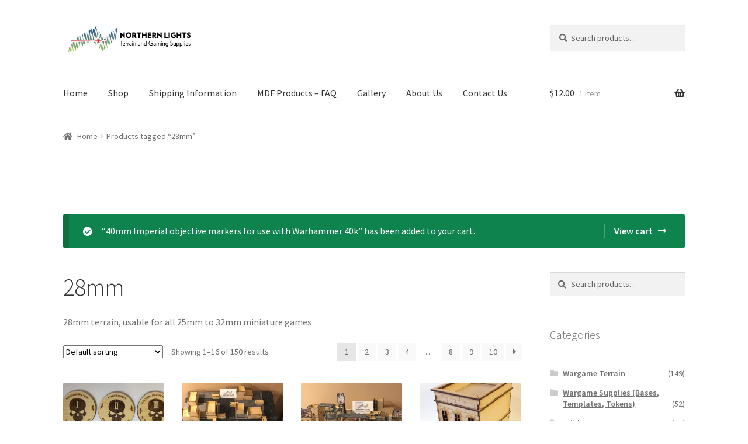

--- FILE ---
content_type: text/html; charset=UTF-8
request_url: https://northernlightsterrain.com/product-tag/28mm/?add-to-cart=1618
body_size: 13270
content:
<!doctype html>
<html lang="en-CA">
<head>
<meta charset="UTF-8">
<meta name="viewport" content="width=device-width, initial-scale=1">
<link rel="profile" href="https://gmpg.org/xfn/11">
<link rel="pingback" href="https://northernlightsterrain.com/xmlrpc.php">

<title>28mm &#8211; Northern Lights Terrain</title>
<meta name='robots' content='max-image-preview:large'/>
<script>window._wca=window._wca||[];</script>
<link rel='dns-prefetch' href='//s0.wp.com'/>
<link rel='dns-prefetch' href='//fonts.googleapis.com'/>
<link rel='dns-prefetch' href='//s.w.org'/>
<link rel="alternate" type="application/rss+xml" title="Northern Lights Terrain &raquo; Feed" href="https://northernlightsterrain.com/feed/"/>
<link rel="alternate" type="application/rss+xml" title="Northern Lights Terrain &raquo; Comments Feed" href="https://northernlightsterrain.com/comments/feed/"/>
<link rel="alternate" type="application/rss+xml" title="Northern Lights Terrain &raquo; 28mm Tag Feed" href="https://northernlightsterrain.com/product-tag/28mm/feed/"/>
		<script>window._wpemojiSettings={"baseUrl":"https:\/\/s.w.org\/images\/core\/emoji\/13.1.0\/72x72\/","ext":".png","svgUrl":"https:\/\/s.w.org\/images\/core\/emoji\/13.1.0\/svg\/","svgExt":".svg","source":{"concatemoji":"https:\/\/northernlightsterrain.com\/wp-includes\/js\/wp-emoji-release.min.js?ver=5.8.12"}};!function(e,a,t){var n,r,o,i=a.createElement("canvas"),p=i.getContext&&i.getContext("2d");function s(e,t){var a=String.fromCharCode;p.clearRect(0,0,i.width,i.height),p.fillText(a.apply(this,e),0,0);e=i.toDataURL();return p.clearRect(0,0,i.width,i.height),p.fillText(a.apply(this,t),0,0),e===i.toDataURL()}function c(e){var t=a.createElement("script");t.src=e,t.defer=t.type="text/javascript",a.getElementsByTagName("head")[0].appendChild(t)}for(o=Array("flag","emoji"),t.supports={everything:!0,everythingExceptFlag:!0},r=0;r<o.length;r++)t.supports[o[r]]=function(e){if(!p||!p.fillText)return!1;switch(p.textBaseline="top",p.font="600 32px Arial",e){case"flag":return s([127987,65039,8205,9895,65039],[127987,65039,8203,9895,65039])?!1:!s([55356,56826,55356,56819],[55356,56826,8203,55356,56819])&&!s([55356,57332,56128,56423,56128,56418,56128,56421,56128,56430,56128,56423,56128,56447],[55356,57332,8203,56128,56423,8203,56128,56418,8203,56128,56421,8203,56128,56430,8203,56128,56423,8203,56128,56447]);case"emoji":return!s([10084,65039,8205,55357,56613],[10084,65039,8203,55357,56613])}return!1}(o[r]),t.supports.everything=t.supports.everything&&t.supports[o[r]],"flag"!==o[r]&&(t.supports.everythingExceptFlag=t.supports.everythingExceptFlag&&t.supports[o[r]]);t.supports.everythingExceptFlag=t.supports.everythingExceptFlag&&!t.supports.flag,t.DOMReady=!1,t.readyCallback=function(){t.DOMReady=!0},t.supports.everything||(n=function(){t.readyCallback()},a.addEventListener?(a.addEventListener("DOMContentLoaded",n,!1),e.addEventListener("load",n,!1)):(e.attachEvent("onload",n),a.attachEvent("onreadystatechange",function(){"complete"===a.readyState&&t.readyCallback()})),(n=t.source||{}).concatemoji?c(n.concatemoji):n.wpemoji&&n.twemoji&&(c(n.twemoji),c(n.wpemoji)))}(window,document,window._wpemojiSettings);</script>
		<style>img.wp-smiley,img.emoji{display:inline!important;border:none!important;box-shadow:none!important;height:1em!important;width:1em!important;margin:0 .07em!important;vertical-align:-.1em!important;background:none!important;padding:0!important}</style>
	<link rel='stylesheet' id='wp-block-library-css' href='https://northernlightsterrain.com/wp-includes/css/dist/block-library/style.min.css?ver=5.8.12' media='all'/>
<style id='wp-block-library-theme-inline-css'>#start-resizable-editor-section{display:none}.wp-block-audio figcaption{color:#555;font-size:13px;text-align:center}.is-dark-theme .wp-block-audio figcaption{color:hsla(0,0%,100%,.65)}.wp-block-code{font-family:Menlo,Consolas,monaco,monospace;color:#1e1e1e;padding:.8em 1em;border:1px solid #ddd;border-radius:4px}.wp-block-embed figcaption{color:#555;font-size:13px;text-align:center}.is-dark-theme .wp-block-embed figcaption{color:hsla(0,0%,100%,.65)}.blocks-gallery-caption{color:#555;font-size:13px;text-align:center}.is-dark-theme .blocks-gallery-caption{color:hsla(0,0%,100%,.65)}.wp-block-image figcaption{color:#555;font-size:13px;text-align:center}.is-dark-theme .wp-block-image figcaption{color:hsla(0,0%,100%,.65)}.wp-block-pullquote{border-top:4px solid;border-bottom:4px solid;margin-bottom:1.75em;color:currentColor}.wp-block-pullquote__citation,.wp-block-pullquote cite,.wp-block-pullquote footer{color:currentColor;text-transform:uppercase;font-size:.8125em;font-style:normal}.wp-block-quote{border-left:.25em solid;margin:0 0 1.75em;padding-left:1em}.wp-block-quote cite,.wp-block-quote footer{color:currentColor;font-size:.8125em;position:relative;font-style:normal}.wp-block-quote.has-text-align-right{border-left:none;border-right:.25em solid;padding-left:0;padding-right:1em}.wp-block-quote.has-text-align-center{border:none;padding-left:0}.wp-block-quote.is-large,.wp-block-quote.is-style-large{border:none}.wp-block-search .wp-block-search__label{font-weight:700}.wp-block-group.has-background{padding:1.25em 2.375em;margin-top:0;margin-bottom:0}.wp-block-separator{border:none;border-bottom:2px solid;margin-left:auto;margin-right:auto;opacity:.4}.wp-block-separator:not(.is-style-wide):not(.is-style-dots){width:100px}.wp-block-separator.has-background:not(.is-style-dots){border-bottom:none;height:1px}.wp-block-separator.has-background:not(.is-style-wide):not(.is-style-dots){height:2px}.wp-block-table thead{border-bottom:3px solid}.wp-block-table tfoot{border-top:3px solid}.wp-block-table td,.wp-block-table th{padding:.5em;border:1px solid;word-break:normal}.wp-block-table figcaption{color:#555;font-size:13px;text-align:center}.is-dark-theme .wp-block-table figcaption{color:hsla(0,0%,100%,.65)}.wp-block-video figcaption{color:#555;font-size:13px;text-align:center}.is-dark-theme .wp-block-video figcaption{color:hsla(0,0%,100%,.65)}.wp-block-template-part.has-background{padding:1.25em 2.375em;margin-top:0;margin-bottom:0}#end-resizable-editor-section{display:none}</style>
<link rel='stylesheet' id='wc-blocks-vendors-style-css' href='https://northernlightsterrain.com/wp-content/plugins/woocommerce/packages/woocommerce-blocks/build/wc-blocks-vendors-style.css?ver=5.7.2' media='all'/>
<link rel='stylesheet' id='wc-blocks-style-css' href='https://northernlightsterrain.com/wp-content/plugins/woocommerce/packages/woocommerce-blocks/build/wc-blocks-style.css?ver=5.7.2' media='all'/>
<link rel='stylesheet' id='font-awesome-css' href='https://northernlightsterrain.com/wp-content/plugins/contact-widgets/assets/css/font-awesome.min.css?ver=4.7.0' media='all'/>
<link rel='stylesheet' id='storefront-gutenberg-blocks-css' href='https://northernlightsterrain.com/wp-content/themes/storefront/assets/css/base/gutenberg-blocks.css?ver=4.5.4' media='all'/>
<style id='storefront-gutenberg-blocks-inline-css'>.wp-block-button__link:not(.has-text-color) {color:#333}.wp-block-button__link:not(.has-text-color):hover,
				.wp-block-button__link:not(.has-text-color):focus,
				.wp-block-button__link:not(.has-text-color):active {color:#333}.wp-block-button__link:not(.has-background) {background-color:#eee}.wp-block-button__link:not(.has-background):hover,
				.wp-block-button__link:not(.has-background):focus,
				.wp-block-button__link:not(.has-background):active {border-color:#d5d5d5;background-color:#d5d5d5}.wc-block-grid__products .wc-block-grid__product .wp-block-button__link{background-color:#eee;border-color:#eee;color:#333}.wp-block-quote footer,.wp-block-quote cite,.wp-block-quote__citation{color:#6d6d6d}.wp-block-pullquote cite,.wp-block-pullquote footer,.wp-block-pullquote__citation{color:#6d6d6d}.wp-block-image figcaption{color:#6d6d6d}.wp-block-separator.is-style-dots::before{color:#333}.wp-block-file a.wp-block-file__button{color:#333;background-color:#eee;border-color:#eee}.wp-block-file a.wp-block-file__button:hover,.wp-block-file a.wp-block-file__button:focus,.wp-block-file a.wp-block-file__button:active{color:#333;background-color:#d5d5d5}.wp-block-code,.wp-block-preformatted pre{color:#6d6d6d}.wp-block-table:not( .has-background ):not( .is-style-stripes ) tbody tr:nth-child(2n) td {background-color:#fdfdfd}.wp-block-cover .wp-block-cover__inner-container h1:not(.has-text-color),
				.wp-block-cover .wp-block-cover__inner-container h2:not(.has-text-color),
				.wp-block-cover .wp-block-cover__inner-container h3:not(.has-text-color),
				.wp-block-cover .wp-block-cover__inner-container h4:not(.has-text-color),
				.wp-block-cover .wp-block-cover__inner-container h5:not(.has-text-color),
				.wp-block-cover .wp-block-cover__inner-container h6:not(.has-text-color) {color:#000}.wc-block-components-price-slider__range-input-progress,.rtl .wc-block-components-price-slider__range-input-progress{--range-color:#7f54b3}@media all and (-ms-high-contrast:none),(-ms-high-contrast:active){.wc-block-components-price-slider__range-input-progress{background:#7f54b3}}.wc-block-components-button:not(.is-link) {background-color:#333;color:#fff}.wc-block-components-button:not(.is-link):hover,
				.wc-block-components-button:not(.is-link):focus,
				.wc-block-components-button:not(.is-link):active {background-color:#1a1a1a;color:#fff}.wc-block-components-button:not(.is-link):disabled {background-color:#333;color:#fff}.wc-block-cart__submit-container{background-color:#fff}.wc-block-cart__submit-container::before{color:rgba(220,220,220,.5)}.wc-block-components-order-summary-item__quantity{background-color:#fff;border-color:#6d6d6d;box-shadow:0 0 0 2px #fff;color:#6d6d6d}</style>
<link rel='stylesheet' id='edd-styles-css' href='https://northernlightsterrain.com/wp-content/plugins/easy-digital-downloads/templates/edd.min.css?ver=2.9.26' media='all'/>
<style id='woocommerce-inline-inline-css'>.woocommerce form .form-row .required{visibility:visible}</style>
<link rel='stylesheet' id='storefront-style-css' href='https://northernlightsterrain.com/wp-content/themes/storefront/style.css?ver=4.5.4' media='all'/>
<style id='storefront-style-inline-css'>.main-navigation ul li a,.site-title a,ul.menu li a,.site-branding h1 a,button.menu-toggle,button.menu-toggle:hover,.handheld-navigation .dropdown-toggle{color:#333}button.menu-toggle,button.menu-toggle:hover{border-color:#333}.main-navigation ul li a:hover,.main-navigation ul li:hover>a,.site-title a:hover,.site-header ul.menu li.current-menu-item>a{color:#747474}table:not( .has-background ) th {background-color:#f8f8f8}table:not( .has-background ) tbody td {background-color:#fdfdfd}table:not( .has-background ) tbody tr:nth-child(2n) td,
			fieldset,
			fieldset legend {background-color:#fbfbfb}.site-header,.secondary-navigation ul ul,.main-navigation ul.menu>li.menu-item-has-children:after,.secondary-navigation ul.menu ul,.storefront-handheld-footer-bar,.storefront-handheld-footer-bar ul li>a,.storefront-handheld-footer-bar ul li.search .site-search,button.menu-toggle,button.menu-toggle:hover{background-color:#fff}p.site-description,.site-header,.storefront-handheld-footer-bar{color:#404040}button.menu-toggle:after,button.menu-toggle:before,button.menu-toggle span:before{background-color:#333}h1,h2,h3,h4,h5,h6,.wc-block-grid__product-title{color:#333}.widget h1{border-bottom-color:#333}body,.secondary-navigation a{color:#6d6d6d}.widget-area .widget a,.hentry .entry-header .posted-on a,.hentry .entry-header .post-author a,.hentry .entry-header .post-comments a,.hentry .entry-header .byline a{color:#727272}a{color:#7f54b3}a:focus,button:focus,.button.alt:focus,input:focus,textarea:focus,input[type="button"]:focus,input[type="reset"]:focus,input[type="submit"]:focus,input[type="email"]:focus,input[type="tel"]:focus,input[type="url"]:focus,input[type="password"]:focus,input[type="search"]:focus{outline-color:#7f54b3}button,input[type="button"],input[type="reset"],input[type="submit"],.button,.widget a.button{background-color:#eee;border-color:#eee;color:#333}button:hover,input[type="button"]:hover,input[type="reset"]:hover,input[type="submit"]:hover,.button:hover,.widget a.button:hover{background-color:#d5d5d5;border-color:#d5d5d5;color:#333}button.alt,input[type="button"].alt,input[type="reset"].alt,input[type="submit"].alt,.button.alt,.widget-area .widget a.button.alt{background-color:#333;border-color:#333;color:#fff}button.alt:hover,input[type="button"].alt:hover,input[type="reset"].alt:hover,input[type="submit"].alt:hover,.button.alt:hover,.widget-area .widget a.button.alt:hover{background-color:#1a1a1a;border-color:#1a1a1a;color:#fff}.pagination .page-numbers li .page-numbers.current{background-color:#e6e6e6;color:#636363}#comments .comment-list .comment-content .comment-text{background-color:#f8f8f8}.site-footer{background-color:#f0f0f0;color:#6d6d6d}.site-footer a:not(.button):not(.components-button) {color:#333}.site-footer .storefront-handheld-footer-bar a:not(.button):not(.components-button) {color:#333}.site-footer h1,.site-footer h2,.site-footer h3,.site-footer h4,.site-footer h5,.site-footer h6,.site-footer .widget .widget-title,.site-footer .widget .widgettitle{color:#333}.page-template-template-homepage.has-post-thumbnail .type-page.has-post-thumbnail .entry-title{color:#000}.page-template-template-homepage.has-post-thumbnail .type-page.has-post-thumbnail .entry-content{color:#000}@media screen and (min-width:768px ){.secondary-navigation ul.menu a:hover{color:#595959}.secondary-navigation ul.menu a{color:#404040}.main-navigation ul.menu ul.sub-menu,.main-navigation ul.nav-menu ul.children{background-color:#f0f0f0}.site-header{border-bottom-color:#f0f0f0}}</style>
<link rel='stylesheet' id='storefront-icons-css' href='https://northernlightsterrain.com/wp-content/themes/storefront/assets/css/base/icons.css?ver=4.5.4' media='all'/>
<link rel='stylesheet' id='storefront-fonts-css' href='https://fonts.googleapis.com/css?family=Source+Sans+Pro%3A400%2C300%2C300italic%2C400italic%2C600%2C700%2C900&#038;subset=latin%2Clatin-ext&#038;ver=4.5.4' media='all'/>
<link rel='stylesheet' id='storefront-jetpack-widgets-css' href='https://northernlightsterrain.com/wp-content/themes/storefront/assets/css/jetpack/widgets.css?ver=4.5.4' media='all'/>
<link rel='stylesheet' id='wpcw-css' href='https://northernlightsterrain.com/wp-content/plugins/contact-widgets/assets/css/style.min.css?ver=1.0.1' media='all'/>
<link rel='stylesheet' id='storefront-woocommerce-style-css' href='https://northernlightsterrain.com/wp-content/themes/storefront/assets/css/woocommerce/woocommerce.css?ver=4.5.4' media='all'/>
<style id='storefront-woocommerce-style-inline-css'>@font-face{font-family:star;src:url(https://northernlightsterrain.com/wp-content/plugins/woocommerce/assets/fonts/star.eot);src:url(https://northernlightsterrain.com/wp-content/plugins/woocommerce/assets/fonts/star.eot?#iefix) format("embedded-opentype") , url(https://northernlightsterrain.com/wp-content/plugins/woocommerce/assets/fonts/star.woff) format("woff") , url(https://northernlightsterrain.com/wp-content/plugins/woocommerce/assets/fonts/star.ttf) format("truetype") , url(https://northernlightsterrain.com/wp-content/plugins/woocommerce/assets/fonts/star.svg#star) format("svg");font-weight:400;font-style:normal}@font-face{font-family:WooCommerce;src:url(https://northernlightsterrain.com/wp-content/plugins/woocommerce/assets/fonts/WooCommerce.eot);src:url(https://northernlightsterrain.com/wp-content/plugins/woocommerce/assets/fonts/WooCommerce.eot?#iefix) format("embedded-opentype") , url(https://northernlightsterrain.com/wp-content/plugins/woocommerce/assets/fonts/WooCommerce.woff) format("woff") , url(https://northernlightsterrain.com/wp-content/plugins/woocommerce/assets/fonts/WooCommerce.ttf) format("truetype") , url(https://northernlightsterrain.com/wp-content/plugins/woocommerce/assets/fonts/WooCommerce.svg#WooCommerce) format("svg");font-weight:400;font-style:normal}a.cart-contents,.site-header-cart .widget_shopping_cart a{color:#333}a.cart-contents:hover,.site-header-cart .widget_shopping_cart a:hover,.site-header-cart:hover>li>a{color:#747474}table.cart td.product-remove,table.cart td.actions{border-top-color:#fff}.storefront-handheld-footer-bar ul li.cart .count{background-color:#333;color:#fff;border-color:#fff}.woocommerce-tabs ul.tabs li.active a,ul.products li.product .price,.onsale,.wc-block-grid__product-onsale,.widget_search form:before,.widget_product_search form:before{color:#6d6d6d}.woocommerce-breadcrumb a,a.woocommerce-review-link,.product_meta a{color:#727272}.wc-block-grid__product-onsale,.onsale{border-color:#6d6d6d}.star-rating span:before,.quantity .plus,.quantity .minus,p.stars a:hover:after,p.stars a:after,.star-rating span:before,#payment .payment_methods li input[type="radio"]:first-child:checked+label:before{color:#7f54b3}.widget_price_filter .ui-slider .ui-slider-range,.widget_price_filter .ui-slider .ui-slider-handle{background-color:#7f54b3}.order_details{background-color:#f8f8f8}.order_details>li{border-bottom:1px dotted #e3e3e3}.order_details:before,.order_details:after{background:-webkit-linear-gradient(transparent 0,transparent 0) , -webkit-linear-gradient(135deg,#f8f8f8 33.33%,transparent 33.33%) , -webkit-linear-gradient(45deg,#f8f8f8 33.33%,transparent 33.33%)}#order_review{background-color:#fff}#payment .payment_methods>li .payment_box,#payment .place-order{background-color:#fafafa}#payment .payment_methods > li:not(.woocommerce-notice) {background-color:#f5f5f5}#payment .payment_methods > li:not(.woocommerce-notice):hover {background-color:#f0f0f0}.woocommerce-pagination .page-numbers li .page-numbers.current{background-color:#e6e6e6;color:#636363}.wc-block-grid__product-onsale,
			.onsale,
			.woocommerce-pagination .page-numbers li .page-numbers:not(.current) {color:#6d6d6d}p.stars a:before,
			p.stars a:hover~a:before,
			p.stars.selected a.active~a:before {color:#6d6d6d}p.stars.selected a.active:before,
			p.stars:hover a:before,
			p.stars.selected a:not(.active):before,
			p.stars.selected a.active:before {color:#7f54b3}.single-product div.product .woocommerce-product-gallery .woocommerce-product-gallery__trigger{background-color:#eee;color:#333}.single-product div.product .woocommerce-product-gallery .woocommerce-product-gallery__trigger:hover{background-color:#d5d5d5;border-color:#d5d5d5;color:#333}.button.added_to_cart:focus,.button.wc-forward:focus{outline-color:#7f54b3}.added_to_cart,.site-header-cart .widget_shopping_cart a.button,.wc-block-grid__products .wc-block-grid__product .wp-block-button__link{background-color:#eee;border-color:#eee;color:#333}.added_to_cart:hover,.site-header-cart .widget_shopping_cart a.button:hover,.wc-block-grid__products .wc-block-grid__product .wp-block-button__link:hover{background-color:#d5d5d5;border-color:#d5d5d5;color:#333}.added_to_cart.alt,.added_to_cart,.widget a.button.checkout{background-color:#333;border-color:#333;color:#fff}.added_to_cart.alt:hover,.added_to_cart:hover,.widget a.button.checkout:hover{background-color:#1a1a1a;border-color:#1a1a1a;color:#fff}.button.loading{color:#eee}.button.loading:hover{background-color:#eee}.button.loading:after{color:#333}@media screen and (min-width:768px ){.site-header-cart .widget_shopping_cart,.site-header .product_list_widget li .quantity{color:#404040}.site-header-cart .widget_shopping_cart .buttons,.site-header-cart .widget_shopping_cart .total{background-color:#f5f5f5}.site-header-cart .widget_shopping_cart{background-color:#f0f0f0}}.storefront-product-pagination a{color:#6d6d6d;background-color:#fff}.storefront-sticky-add-to-cart{color:#6d6d6d;background-color:#fff}.storefront-sticky-add-to-cart a:not(.button) {color:#333}</style>
<link rel='stylesheet' id='jetpack_css-css' href='https://northernlightsterrain.com/wp-content/plugins/jetpack/css/jetpack.css?ver=7.2.5' media='all'/>
<script src='https://northernlightsterrain.com/wp-includes/js/jquery/jquery.min.js?ver=3.6.0' id='jquery-core-js'></script>
<script src='https://northernlightsterrain.com/wp-includes/js/jquery/jquery-migrate.min.js?ver=3.3.2' id='jquery-migrate-js'></script>
<link rel="https://api.w.org/" href="https://northernlightsterrain.com/wp-json/"/><link rel="alternate" type="application/json" href="https://northernlightsterrain.com/wp-json/wp/v2/product_tag/33"/><link rel="EditURI" type="application/rsd+xml" title="RSD" href="https://northernlightsterrain.com/xmlrpc.php?rsd"/>
<link rel="wlwmanifest" type="application/wlwmanifest+xml" href="https://northernlightsterrain.com/wp-includes/wlwmanifest.xml"/> 
<meta name="generator" content="WordPress 5.8.12"/>
<meta name="generator" content="WooCommerce 5.7.2"/>
<meta name="generator" content="Easy Digital Downloads v2.9.26"/>

<link rel='dns-prefetch' href='//widgets.wp.com'/>
<link rel='dns-prefetch' href='//s0.wp.com'/>
<link rel='dns-prefetch' href='//0.gravatar.com'/>
<link rel='dns-prefetch' href='//1.gravatar.com'/>
<link rel='dns-prefetch' href='//2.gravatar.com'/>
<link rel='dns-prefetch' href='//v0.wordpress.com'/>
<style type='text/css'>img#wpstats{display:none}</style>	<noscript><style>.woocommerce-product-gallery{opacity:1!important}</style></noscript>
				<script type="text/javascript">!function(f,b,e,v,n,t,s){if(f.fbq)return;n=f.fbq=function(){n.callMethod?n.callMethod.apply(n,arguments):n.queue.push(arguments)};if(!f._fbq)f._fbq=n;n.push=n;n.loaded=!0;n.version='2.0';n.queue=[];t=b.createElement(e);t.async=!0;t.src=v;s=b.getElementsByTagName(e)[0];s.parentNode.insertBefore(t,s)}(window,document,'script','https://connect.facebook.net/en_US/fbevents.js');</script>
			<!-- WooCommerce Facebook Integration Begin -->
			<script type="text/javascript">fbq('init','270928461420826',{},{"agent":"woocommerce-5.7.2-3.1.10"});fbq('track','PageView',{"source":"woocommerce","version":"5.7.2","pluginVersion":"3.1.10"});document.addEventListener('DOMContentLoaded',function(){jQuery&&jQuery(function($){$(document.body).append('<div class=\"wc-facebook-pixel-event-placeholder\"></div>');});},false);</script>
			<!-- WooCommerce Facebook Integration End -->
			<link rel="icon" href="https://northernlightsterrain.com/wp-content/uploads/2018/11/cropped-0_Northern-Lights_Square-600x600-32x32.jpg" sizes="32x32"/>
<link rel="icon" href="https://northernlightsterrain.com/wp-content/uploads/2018/11/cropped-0_Northern-Lights_Square-600x600-192x192.jpg" sizes="192x192"/>
<link rel="apple-touch-icon" href="https://northernlightsterrain.com/wp-content/uploads/2018/11/cropped-0_Northern-Lights_Square-600x600-180x180.jpg"/>
<meta name="msapplication-TileImage" content="https://northernlightsterrain.com/wp-content/uploads/2018/11/cropped-0_Northern-Lights_Square-600x600-270x270.jpg"/>
			<style type="text/css" id="wp-custom-css">.beta.site-title{display:none}</style>
		<script async src='https://stats.wp.com/s-202603.js'></script>
</head>

<body data-rsssl=1 class="archive tax-product_tag term-28mm term-33 wp-custom-logo wp-embed-responsive theme-storefront woocommerce woocommerce-page woocommerce-no-js storefront-align-wide right-sidebar woocommerce-active">



<div id="page" class="hfeed site">
	
	<header id="masthead" class="site-header" role="banner" style="">

		<div class="col-full">		<a class="skip-link screen-reader-text" href="#site-navigation">Skip to navigation</a>
		<a class="skip-link screen-reader-text" href="#content">Skip to content</a>
				<div class="site-branding">
			<a href="https://northernlightsterrain.com/" class="custom-logo-link" rel="home"><img width="889" height="219" src="https://northernlightsterrain.com/wp-content/uploads/2018/11/cropped-1950x500-northern-lights-banner-1024x263.jpg" class="custom-logo" alt="Northern Lights Terrain" srcset="https://northernlightsterrain.com/wp-content/uploads/2018/11/cropped-1950x500-northern-lights-banner-1024x263.jpg 889w, https://northernlightsterrain.com/wp-content/uploads/2018/11/cropped-1950x500-northern-lights-banner-1024x263-300x74.jpg 300w, https://northernlightsterrain.com/wp-content/uploads/2018/11/cropped-1950x500-northern-lights-banner-1024x263-768x189.jpg 768w, https://northernlightsterrain.com/wp-content/uploads/2018/11/cropped-1950x500-northern-lights-banner-1024x263-416x102.jpg 416w" sizes="(max-width: 889px) 100vw, 889px" data-attachment-id="1433" data-permalink="https://northernlightsterrain.com/?attachment_id=1433" data-orig-file="https://northernlightsterrain.com/wp-content/uploads/2018/11/cropped-1950x500-northern-lights-banner-1024x263.jpg" data-orig-size="889,219" data-comments-opened="1" data-image-meta="{&quot;aperture&quot;:&quot;0&quot;,&quot;credit&quot;:&quot;&quot;,&quot;camera&quot;:&quot;&quot;,&quot;caption&quot;:&quot;&quot;,&quot;created_timestamp&quot;:&quot;0&quot;,&quot;copyright&quot;:&quot;&quot;,&quot;focal_length&quot;:&quot;0&quot;,&quot;iso&quot;:&quot;0&quot;,&quot;shutter_speed&quot;:&quot;0&quot;,&quot;title&quot;:&quot;&quot;,&quot;orientation&quot;:&quot;0&quot;}" data-image-title="cropped-1950&#215;500-northern-lights-banner-1024&#215;263.jpg" data-image-description="&lt;p&gt;https://northernlightsterrain.com/wp-content/uploads/2018/11/cropped-1950&#215;500-northern-lights-banner-1024&#215;263.jpg&lt;/p&gt;
" data-medium-file="https://northernlightsterrain.com/wp-content/uploads/2018/11/cropped-1950x500-northern-lights-banner-1024x263-300x74.jpg" data-large-file="https://northernlightsterrain.com/wp-content/uploads/2018/11/cropped-1950x500-northern-lights-banner-1024x263.jpg"/></a>		</div>
					<div class="site-search">
				<div class="widget woocommerce widget_product_search"><form role="search" method="get" class="woocommerce-product-search" action="https://northernlightsterrain.com/">
	<label class="screen-reader-text" for="woocommerce-product-search-field-0">Search for:</label>
	<input type="search" id="woocommerce-product-search-field-0" class="search-field" placeholder="Search products&hellip;" value="" name="s"/>
	<button type="submit" value="Search">Search</button>
	<input type="hidden" name="post_type" value="product"/>
</form>
</div>			</div>
			</div><div class="storefront-primary-navigation"><div class="col-full">		<nav id="site-navigation" class="main-navigation" role="navigation" aria-label="Primary Navigation">
		<button id="site-navigation-menu-toggle" class="menu-toggle" aria-controls="site-navigation" aria-expanded="false"><span>Menu</span></button>
			<div class="primary-navigation"><ul id="menu-primary-menu" class="menu"><li id="menu-item-299" class="menu-item menu-item-type-post_type menu-item-object-page menu-item-home menu-item-299"><a href="https://northernlightsterrain.com/">Home</a></li>
<li id="menu-item-116" class="menu-item menu-item-type-post_type menu-item-object-page menu-item-116"><a href="https://northernlightsterrain.com/shop/">Shop</a></li>
<li id="menu-item-600" class="menu-item menu-item-type-post_type menu-item-object-page menu-item-600"><a href="https://northernlightsterrain.com/shipping-information/">Shipping Information</a></li>
<li id="menu-item-1984" class="menu-item menu-item-type-post_type menu-item-object-page menu-item-1984"><a href="https://northernlightsterrain.com/home-page/mdf-products-faq/">MDF Products – FAQ</a></li>
<li id="menu-item-601" class="menu-item menu-item-type-post_type menu-item-object-page menu-item-601"><a href="https://northernlightsterrain.com/gallery/">Gallery</a></li>
<li id="menu-item-117" class="menu-item menu-item-type-post_type menu-item-object-page menu-item-117"><a href="https://northernlightsterrain.com/about/">About Us</a></li>
<li id="menu-item-113" class="menu-item menu-item-type-post_type menu-item-object-page menu-item-113"><a href="https://northernlightsterrain.com/contact/">Contact Us</a></li>
</ul></div><div class="menu"><ul>
<li><a href="https://northernlightsterrain.com/">Home</a></li><li class="page_item page-item-2"><a href="https://northernlightsterrain.com/about/">About Us</a></li>
<li class="page_item page-item-6"><a href="https://northernlightsterrain.com/cart/">Cart</a></li>
<li class="page_item page-item-7"><a href="https://northernlightsterrain.com/checkout/">Checkout</a></li>
<li class="page_item page-item-1887 page_item_has_children"><a href="https://northernlightsterrain.com/checkout-2/">Checkout</a>
<ul class='children'>
	<li class="page_item page-item-1888"><a href="https://northernlightsterrain.com/checkout-2/purchase-confirmation/">Purchase Confirmation</a></li>
	<li class="page_item page-item-1890"><a href="https://northernlightsterrain.com/checkout-2/purchase-history/">Purchase History</a></li>
	<li class="page_item page-item-1889"><a href="https://northernlightsterrain.com/checkout-2/transaction-failed/">Transaction Failed</a></li>
</ul>
</li>
<li class="page_item page-item-111"><a href="https://northernlightsterrain.com/contact/">Contact Us</a></li>
<li class="page_item page-item-457"><a href="https://northernlightsterrain.com/gallery/">Gallery</a></li>
<li class="page_item page-item-106 "><a href="https://northernlightsterrain.com/news/">News</a></li>
<li class="page_item page-item-5 current_page_parent98"><a href="https://northernlightsterrain.com/shipping-information/">Shipping Information</a></li>
<li class="page_item page-item-5 current_page_parent"><a href="https://northernlightsterrain.com/shop/">Shop</a></li>
<li class="page_item page-item-1982"><a href="https://northernlightsterrain.com/home-page/mdf-products-faq/">MDF Products &#8211; FAQ</a></li>
</ul></div>
		</nav><!-- #site-navigation -->
				<ul id="site-header-cart" class="site-header-cart menu">
			<li class="">
							<a class="cart-contents" href="https://northernlightsterrain.com/cart/" title="View your shopping cart">
								<span class="woocommerce-Price-amount amount"><span class="woocommerce-Price-currencySymbol">&#036;</span>12.00</span> <span class="count">1 item</span>
			</a>
					</li>
			<li>
				<div class="widget woocommerce widget_shopping_cart"><div class="widget_shopping_cart_content"></div></div>			</li>
		</ul>
			</div></div>
	</header><!-- #masthead -->

	<div class="storefront-breadcrumb"><div class="col-full"><nav class="woocommerce-breadcrumb" aria-label="breadcrumbs"><a href="https://northernlightsterrain.com">Home</a><span class="breadcrumb-separator"> / </span>Products tagged &ldquo;28mm&rdquo;</nav></div></div>
	<div id="content" class="site-content" tabindex="-1">
		<div class="col-full">

		<div class="woocommerce">
	<div class="woocommerce-message" role="alert">
		<a href="https://northernlightsterrain.com/cart/" class="button wc-forward">View cart</a> &ldquo;40mm Imperial objective markers for use with Warhammer 40k&rdquo; has been added to your cart.	</div>
</div>		<div id="primary" class="content-area">
			<main id="main" class="site-main" role="main">
		<header class="woocommerce-products-header">
			<h1 class="woocommerce-products-header__title page-title">28mm</h1>
	
	<div class="term-description"><p>28mm terrain, usable for all 25mm to 32mm miniature games</p>
</div></header>
<div class="storefront-sorting"><div class="woocommerce-notices-wrapper"></div><form class="woocommerce-ordering" method="get">
	<select name="orderby" class="orderby" aria-label="Shop order">
					<option value="menu_order" selected='selected'>Default sorting</option>
					<option value="popularity">Sort by popularity</option>
					<option value="rating">Sort by average rating</option>
					<option value="date">Sort by latest</option>
					<option value="price">Sort by price: low to high</option>
					<option value="price-desc">Sort by price: high to low</option>
			</select>
	<input type="hidden" name="paged" value="1"/>
	<input type="hidden" name="add-to-cart" value="1618"/></form>
<p class="woocommerce-result-count">
	Showing 1&ndash;16 of 150 results</p>
<nav class="woocommerce-pagination">
	<ul class='page-numbers'>
	<li><span aria-current="page" class="page-numbers current">1</span></li>
	<li><a class="page-numbers" href="https://northernlightsterrain.com/product-tag/28mm/page/2/">2</a></li>
	<li><a class="page-numbers" href="https://northernlightsterrain.com/product-tag/28mm/page/3/">3</a></li>
	<li><a class="page-numbers" href="https://northernlightsterrain.com/product-tag/28mm/page/4/">4</a></li>
	<li><span class="page-numbers dots">&hellip;</span></li>
	<li><a class="page-numbers" href="https://northernlightsterrain.com/product-tag/28mm/page/8/">8</a></li>
	<li><a class="page-numbers" href="https://northernlightsterrain.com/product-tag/28mm/page/9/">9</a></li>
	<li><a class="page-numbers" href="https://northernlightsterrain.com/product-tag/28mm/page/10/">10</a></li>
	<li><a class="next page-numbers" href="https://northernlightsterrain.com/product-tag/28mm/page/2/">&rarr;</a></li>
</ul>
</nav>
</div><ul class="products columns-4">
<li class="product type-product post-1618 status-publish first instock product_cat-tokens product_tag-28mm product_tag-40k product_tag-objective-markers product_tag-tokens product_tag-imperial has-post-thumbnail shipping-taxable purchasable product-type-simple">
	<a href="https://northernlightsterrain.com/product/40mm-imperial-objective-markers-for-use-with-warhammer-40k/" class="woocommerce-LoopProduct-link woocommerce-loop-product__link"><img width="324" height="324" src="https://northernlightsterrain.com/wp-content/uploads/2019/05/20190503_134732-2-324x324.jpg" class="attachment-woocommerce_thumbnail size-woocommerce_thumbnail" alt="40k Imperial Objective Markers" loading="lazy" srcset="https://northernlightsterrain.com/wp-content/uploads/2019/05/20190503_134732-2-324x324.jpg 324w, https://northernlightsterrain.com/wp-content/uploads/2019/05/20190503_134732-2-150x150.jpg 150w, https://northernlightsterrain.com/wp-content/uploads/2019/05/20190503_134732-2-100x100.jpg 100w" sizes="(max-width: 324px) 100vw, 324px" data-attachment-id="1617" data-permalink="https://northernlightsterrain.com/?attachment_id=1617" data-orig-file="https://northernlightsterrain.com/wp-content/uploads/2019/05/20190503_134732-2.jpg" data-orig-size="1024,698" data-comments-opened="1" data-image-meta="{&quot;aperture&quot;:&quot;0&quot;,&quot;credit&quot;:&quot;&quot;,&quot;camera&quot;:&quot;&quot;,&quot;caption&quot;:&quot;&quot;,&quot;created_timestamp&quot;:&quot;1556891252&quot;,&quot;copyright&quot;:&quot;&quot;,&quot;focal_length&quot;:&quot;0&quot;,&quot;iso&quot;:&quot;0&quot;,&quot;shutter_speed&quot;:&quot;0&quot;,&quot;title&quot;:&quot;&quot;,&quot;orientation&quot;:&quot;0&quot;}" data-image-title="40k Imperial Objective Markers" data-image-description="&lt;p&gt;40k Imperial Objective Markers&lt;/p&gt;
" data-medium-file="https://northernlightsterrain.com/wp-content/uploads/2019/05/20190503_134732-2-300x204.jpg" data-large-file="https://northernlightsterrain.com/wp-content/uploads/2019/05/20190503_134732-2-1024x698.jpg"/><h2 class="woocommerce-loop-product__title">40mm Imperial objective markers for use with Warhammer 40k</h2>
	<span class="price"><span class="woocommerce-Price-amount amount"><bdi><span class="woocommerce-Price-currencySymbol">&#36;</span>12.00</bdi></span></span>
</a><a href="?add-to-cart=1618" data-quantity="1" class="button product_type_simple add_to_cart_button ajax_add_to_cart" data-product_id="1618" data-product_sku="TK-40k-101" aria-label="Add &ldquo;40mm Imperial objective markers for use with Warhammer 40k&rdquo; to your cart" rel="nofollow">Add to cart</a></li>
<li class="product type-product post-516 status-publish instock product_cat-infinity product_cat-28mm-sci-fi product_tag-28mm product_tag-infinity product_tag-urban product_tag-scifi product_tag-modern product_tag-sale has-post-thumbnail shipping-taxable purchasable product-type-simple">
	<a href="https://northernlightsterrain.com/product/bi901-basic-infinity-4x4-table-set/" class="woocommerce-LoopProduct-link woocommerce-loop-product__link"><img width="324" height="324" src="https://northernlightsterrain.com/wp-content/uploads/2017/10/ci-setup-2-324x324.jpg" class="attachment-woocommerce_thumbnail size-woocommerce_thumbnail" alt="" loading="lazy" srcset="https://northernlightsterrain.com/wp-content/uploads/2017/10/ci-setup-2-324x324.jpg 324w, https://northernlightsterrain.com/wp-content/uploads/2017/10/ci-setup-2-100x100.jpg 100w, https://northernlightsterrain.com/wp-content/uploads/2017/10/ci-setup-2-150x150.jpg 150w" sizes="(max-width: 324px) 100vw, 324px" data-attachment-id="594" data-permalink="https://northernlightsterrain.com/?attachment_id=594" data-orig-file="https://northernlightsterrain.com/wp-content/uploads/2017/10/ci-setup-2.jpg" data-orig-size="1024,966" data-comments-opened="1" data-image-meta="{&quot;aperture&quot;:&quot;0&quot;,&quot;credit&quot;:&quot;&quot;,&quot;camera&quot;:&quot;&quot;,&quot;caption&quot;:&quot;&quot;,&quot;created_timestamp&quot;:&quot;0&quot;,&quot;copyright&quot;:&quot;&quot;,&quot;focal_length&quot;:&quot;0&quot;,&quot;iso&quot;:&quot;0&quot;,&quot;shutter_speed&quot;:&quot;0&quot;,&quot;title&quot;:&quot;&quot;,&quot;orientation&quot;:&quot;0&quot;}" data-image-title="ci-setup-2" data-image-description="" data-medium-file="https://northernlightsterrain.com/wp-content/uploads/2017/10/ci-setup-2-300x283.jpg" data-large-file="https://northernlightsterrain.com/wp-content/uploads/2017/10/ci-setup-2-1024x966.jpg"/><h2 class="woocommerce-loop-product__title">BI901 &#8211; Basic Infinity 4&#215;4 Table set</h2><div class="star-rating" role="img" aria-label="Rated 5.00 out of 5"><span style="width:100%">Rated <strong class="rating">5.00</strong> out of 5</span></div>
	<span class="price"><span class="woocommerce-Price-amount amount"><bdi><span class="woocommerce-Price-currencySymbol">&#36;</span>150.00</bdi></span></span>
</a><a href="?add-to-cart=516" data-quantity="1" class="button product_type_simple add_to_cart_button ajax_add_to_cart" data-product_id="516" data-product_sku="BI901" aria-label="Add &ldquo;BI901 - Basic Infinity 4x4 Table set&rdquo; to your cart" rel="nofollow">Add to cart</a></li>
<li class="product type-product post-2050 status-publish instock product_cat-infinity product_cat-28mm-sci-fi product_tag-28mm product_tag-infinity product_tag-urban product_tag-scifi product_tag-modern product_tag-sale has-post-thumbnail shipping-taxable purchasable product-type-simple">
	<a href="https://northernlightsterrain.com/product/bi911-basic-infinity-4x4-table-set-with-detail-set/" class="woocommerce-LoopProduct-link woocommerce-loop-product__link"><img width="324" height="324" src="https://northernlightsterrain.com/wp-content/uploads/2017/10/sc73-915-2-324x324.jpg" class="attachment-woocommerce_thumbnail size-woocommerce_thumbnail" alt="" loading="lazy" srcset="https://northernlightsterrain.com/wp-content/uploads/2017/10/sc73-915-2-324x324.jpg 324w, https://northernlightsterrain.com/wp-content/uploads/2017/10/sc73-915-2-100x100.jpg 100w, https://northernlightsterrain.com/wp-content/uploads/2017/10/sc73-915-2-150x150.jpg 150w" sizes="(max-width: 324px) 100vw, 324px" data-attachment-id="547" data-permalink="https://northernlightsterrain.com/?attachment_id=547" data-orig-file="https://northernlightsterrain.com/wp-content/uploads/2017/10/sc73-915-2.jpg" data-orig-size="1024,525" data-comments-opened="1" data-image-meta="{&quot;aperture&quot;:&quot;0&quot;,&quot;credit&quot;:&quot;&quot;,&quot;camera&quot;:&quot;&quot;,&quot;caption&quot;:&quot;&quot;,&quot;created_timestamp&quot;:&quot;0&quot;,&quot;copyright&quot;:&quot;&quot;,&quot;focal_length&quot;:&quot;0&quot;,&quot;iso&quot;:&quot;0&quot;,&quot;shutter_speed&quot;:&quot;0&quot;,&quot;title&quot;:&quot;&quot;,&quot;orientation&quot;:&quot;0&quot;}" data-image-title="sc73-915-2" data-image-description="" data-medium-file="https://northernlightsterrain.com/wp-content/uploads/2017/10/sc73-915-2-300x154.jpg" data-large-file="https://northernlightsterrain.com/wp-content/uploads/2017/10/sc73-915-2-1024x525.jpg"/><h2 class="woocommerce-loop-product__title">BI911 &#8211; Basic Infinity 4&#215;4 Table set with Sector 73 Details set</h2>
	<span class="price"><span class="woocommerce-Price-amount amount"><bdi><span class="woocommerce-Price-currencySymbol">&#36;</span>300.00</bdi></span></span>
</a><a href="?add-to-cart=2050" data-quantity="1" class="button product_type_simple add_to_cart_button ajax_add_to_cart" data-product_id="2050" data-product_sku="BI911" aria-label="Add &ldquo;BI911 - Basic Infinity 4x4 Table set with Sector 73 Details set&rdquo; to your cart" rel="nofollow">Add to cart</a></li>
<li class="product type-product post-313 status-publish last instock product_cat-brownstone product_tag-28mm product_tag-urban product_tag-boltaction product_tag-batman product_tag-pulp product_tag-modern has-post-thumbnail shipping-taxable purchasable product-type-simple">
	<a href="https://northernlightsterrain.com/product/br001-brownstone-building-1/" class="woocommerce-LoopProduct-link woocommerce-loop-product__link"><img width="324" height="324" src="https://northernlightsterrain.com/wp-content/uploads/2017/10/Brownstone-br001-324x324.jpg" class="attachment-woocommerce_thumbnail size-woocommerce_thumbnail" alt="" loading="lazy" srcset="https://northernlightsterrain.com/wp-content/uploads/2017/10/Brownstone-br001-324x324.jpg 324w, https://northernlightsterrain.com/wp-content/uploads/2017/10/Brownstone-br001-100x100.jpg 100w, https://northernlightsterrain.com/wp-content/uploads/2017/10/Brownstone-br001-150x150.jpg 150w" sizes="(max-width: 324px) 100vw, 324px" data-attachment-id="319" data-permalink="https://northernlightsterrain.com/?attachment_id=319" data-orig-file="https://northernlightsterrain.com/wp-content/uploads/2017/10/Brownstone-br001.jpg" data-orig-size="736,1024" data-comments-opened="1" data-image-meta="{&quot;aperture&quot;:&quot;0&quot;,&quot;credit&quot;:&quot;&quot;,&quot;camera&quot;:&quot;&quot;,&quot;caption&quot;:&quot;&quot;,&quot;created_timestamp&quot;:&quot;0&quot;,&quot;copyright&quot;:&quot;&quot;,&quot;focal_length&quot;:&quot;0&quot;,&quot;iso&quot;:&quot;0&quot;,&quot;shutter_speed&quot;:&quot;0&quot;,&quot;title&quot;:&quot;&quot;,&quot;orientation&quot;:&quot;0&quot;}" data-image-title="Brownstone-br001" data-image-description="" data-medium-file="https://northernlightsterrain.com/wp-content/uploads/2017/10/Brownstone-br001-216x300.jpg" data-large-file="https://northernlightsterrain.com/wp-content/uploads/2017/10/Brownstone-br001-736x1024.jpg"/><h2 class="woocommerce-loop-product__title">BR001 &#8211; Brownstone Building #1</h2>
	<span class="price"><span class="woocommerce-Price-amount amount"><bdi><span class="woocommerce-Price-currencySymbol">&#36;</span>25.00</bdi></span></span>
</a><a href="?add-to-cart=313" data-quantity="1" class="button product_type_simple add_to_cart_button ajax_add_to_cart" data-product_id="313" data-product_sku="BR001" aria-label="Add &ldquo;BR001 - Brownstone Building #1&rdquo; to your cart" rel="nofollow">Add to cart</a></li>
<li class="product type-product post-314 status-publish first instock product_cat-brownstone product_tag-28mm product_tag-urban product_tag-boltaction product_tag-batman product_tag-pulp product_tag-modern has-post-thumbnail shipping-taxable purchasable product-type-simple">
	<a href="https://northernlightsterrain.com/product/br001-brownstone-building-2/" class="woocommerce-LoopProduct-link woocommerce-loop-product__link"><img width="324" height="324" src="https://northernlightsterrain.com/wp-content/uploads/2017/10/br002-1-324x324.jpg" class="attachment-woocommerce_thumbnail size-woocommerce_thumbnail" alt="" loading="lazy" srcset="https://northernlightsterrain.com/wp-content/uploads/2017/10/br002-1-324x324.jpg 324w, https://northernlightsterrain.com/wp-content/uploads/2017/10/br002-1-100x100.jpg 100w, https://northernlightsterrain.com/wp-content/uploads/2017/10/br002-1-150x150.jpg 150w" sizes="(max-width: 324px) 100vw, 324px" data-attachment-id="623" data-permalink="https://northernlightsterrain.com/?attachment_id=623" data-orig-file="https://northernlightsterrain.com/wp-content/uploads/2017/10/br002-1.jpg" data-orig-size="733,1024" data-comments-opened="1" data-image-meta="{&quot;aperture&quot;:&quot;0&quot;,&quot;credit&quot;:&quot;&quot;,&quot;camera&quot;:&quot;&quot;,&quot;caption&quot;:&quot;&quot;,&quot;created_timestamp&quot;:&quot;0&quot;,&quot;copyright&quot;:&quot;&quot;,&quot;focal_length&quot;:&quot;0&quot;,&quot;iso&quot;:&quot;0&quot;,&quot;shutter_speed&quot;:&quot;0&quot;,&quot;title&quot;:&quot;&quot;,&quot;orientation&quot;:&quot;0&quot;}" data-image-title="br002" data-image-description="" data-medium-file="https://northernlightsterrain.com/wp-content/uploads/2017/10/br002-1-215x300.jpg" data-large-file="https://northernlightsterrain.com/wp-content/uploads/2017/10/br002-1-733x1024.jpg"/><h2 class="woocommerce-loop-product__title">BR002 &#8211; Brownstone Building #2</h2>
	<span class="price"><span class="woocommerce-Price-amount amount"><bdi><span class="woocommerce-Price-currencySymbol">&#36;</span>25.00</bdi></span></span>
</a><a href="?add-to-cart=314" data-quantity="1" class="button product_type_simple add_to_cart_button ajax_add_to_cart" data-product_id="314" data-product_sku="BR002" aria-label="Add &ldquo;BR002 - Brownstone Building #2&rdquo; to your cart" rel="nofollow">Add to cart</a></li>
<li class="product type-product post-361 status-publish instock product_cat-brownstone product_tag-28mm product_tag-urban product_tag-boltaction product_tag-batman product_tag-pulp product_tag-modern has-post-thumbnail shipping-taxable purchasable product-type-simple">
	<a href="https://northernlightsterrain.com/product/br011-brownstone-shop-1/" class="woocommerce-LoopProduct-link woocommerce-loop-product__link"><img width="324" height="324" src="https://northernlightsterrain.com/wp-content/uploads/2017/10/br011-1-324x324.jpg" class="attachment-woocommerce_thumbnail size-woocommerce_thumbnail" alt="" loading="lazy" srcset="https://northernlightsterrain.com/wp-content/uploads/2017/10/br011-1-324x324.jpg 324w, https://northernlightsterrain.com/wp-content/uploads/2017/10/br011-1-100x100.jpg 100w, https://northernlightsterrain.com/wp-content/uploads/2017/10/br011-1-150x150.jpg 150w" sizes="(max-width: 324px) 100vw, 324px" data-attachment-id="622" data-permalink="https://northernlightsterrain.com/?attachment_id=622" data-orig-file="https://northernlightsterrain.com/wp-content/uploads/2017/10/br011-1.jpg" data-orig-size="845,1024" data-comments-opened="1" data-image-meta="{&quot;aperture&quot;:&quot;0&quot;,&quot;credit&quot;:&quot;&quot;,&quot;camera&quot;:&quot;&quot;,&quot;caption&quot;:&quot;&quot;,&quot;created_timestamp&quot;:&quot;0&quot;,&quot;copyright&quot;:&quot;&quot;,&quot;focal_length&quot;:&quot;0&quot;,&quot;iso&quot;:&quot;0&quot;,&quot;shutter_speed&quot;:&quot;0&quot;,&quot;title&quot;:&quot;&quot;,&quot;orientation&quot;:&quot;0&quot;}" data-image-title="br011" data-image-description="" data-medium-file="https://northernlightsterrain.com/wp-content/uploads/2017/10/br011-1-247x300.jpg" data-large-file="https://northernlightsterrain.com/wp-content/uploads/2017/10/br011-1-845x1024.jpg"/><h2 class="woocommerce-loop-product__title">BR011 &#8211; Brownstone Shop #1</h2>
	<span class="price"><span class="woocommerce-Price-amount amount"><bdi><span class="woocommerce-Price-currencySymbol">&#36;</span>28.00</bdi></span></span>
</a><a href="?add-to-cart=361" data-quantity="1" class="button product_type_simple add_to_cart_button ajax_add_to_cart" data-product_id="361" data-product_sku="BR011" aria-label="Add &ldquo;BR011 - Brownstone Shop #1&rdquo; to your cart" rel="nofollow">Add to cart</a></li>
<li class="product type-product post-362 status-publish instock product_cat-brownstone product_tag-28mm product_tag-urban product_tag-boltaction product_tag-batman product_tag-pulp product_tag-modern has-post-thumbnail shipping-taxable purchasable product-type-simple">
	<a href="https://northernlightsterrain.com/product/br012-brownstone-shop-2/" class="woocommerce-LoopProduct-link woocommerce-loop-product__link"><img width="324" height="324" src="https://northernlightsterrain.com/wp-content/uploads/2017/10/br012-1-324x324.jpg" class="attachment-woocommerce_thumbnail size-woocommerce_thumbnail" alt="" loading="lazy" srcset="https://northernlightsterrain.com/wp-content/uploads/2017/10/br012-1-324x324.jpg 324w, https://northernlightsterrain.com/wp-content/uploads/2017/10/br012-1-100x100.jpg 100w, https://northernlightsterrain.com/wp-content/uploads/2017/10/br012-1-150x150.jpg 150w" sizes="(max-width: 324px) 100vw, 324px" data-attachment-id="620" data-permalink="https://northernlightsterrain.com/?attachment_id=620" data-orig-file="https://northernlightsterrain.com/wp-content/uploads/2017/10/br012-1.jpg" data-orig-size="778,1024" data-comments-opened="1" data-image-meta="{&quot;aperture&quot;:&quot;0&quot;,&quot;credit&quot;:&quot;&quot;,&quot;camera&quot;:&quot;&quot;,&quot;caption&quot;:&quot;&quot;,&quot;created_timestamp&quot;:&quot;0&quot;,&quot;copyright&quot;:&quot;&quot;,&quot;focal_length&quot;:&quot;0&quot;,&quot;iso&quot;:&quot;0&quot;,&quot;shutter_speed&quot;:&quot;0&quot;,&quot;title&quot;:&quot;&quot;,&quot;orientation&quot;:&quot;0&quot;}" data-image-title="br012" data-image-description="" data-medium-file="https://northernlightsterrain.com/wp-content/uploads/2017/10/br012-1-228x300.jpg" data-large-file="https://northernlightsterrain.com/wp-content/uploads/2017/10/br012-1-778x1024.jpg"/><h2 class="woocommerce-loop-product__title">BR012 &#8211; Brownstone Shop #2</h2>
	<span class="price"><span class="woocommerce-Price-amount amount"><bdi><span class="woocommerce-Price-currencySymbol">&#36;</span>25.00</bdi></span></span>
</a><a href="?add-to-cart=362" data-quantity="1" class="button product_type_simple add_to_cart_button ajax_add_to_cart" data-product_id="362" data-product_sku="BR012" aria-label="Add &ldquo;BR012 - Brownstone Shop #2&rdquo; to your cart" rel="nofollow">Add to cart</a></li>
<li class="product type-product post-363 status-publish last instock product_cat-brownstone product_tag-28mm product_tag-urban product_tag-boltaction product_tag-batman product_tag-pulp product_tag-modern has-post-thumbnail shipping-taxable purchasable product-type-simple">
	<a href="https://northernlightsterrain.com/product/br013-brownstone-shop-3/" class="woocommerce-LoopProduct-link woocommerce-loop-product__link"><img width="324" height="324" src="https://northernlightsterrain.com/wp-content/uploads/2017/10/br013-1-324x324.jpg" class="attachment-woocommerce_thumbnail size-woocommerce_thumbnail" alt="" loading="lazy" srcset="https://northernlightsterrain.com/wp-content/uploads/2017/10/br013-1-324x324.jpg 324w, https://northernlightsterrain.com/wp-content/uploads/2017/10/br013-1-100x100.jpg 100w, https://northernlightsterrain.com/wp-content/uploads/2017/10/br013-1-150x150.jpg 150w" sizes="(max-width: 324px) 100vw, 324px" data-attachment-id="619" data-permalink="https://northernlightsterrain.com/?attachment_id=619" data-orig-file="https://northernlightsterrain.com/wp-content/uploads/2017/10/br013-1.jpg" data-orig-size="783,1024" data-comments-opened="1" data-image-meta="{&quot;aperture&quot;:&quot;0&quot;,&quot;credit&quot;:&quot;&quot;,&quot;camera&quot;:&quot;&quot;,&quot;caption&quot;:&quot;&quot;,&quot;created_timestamp&quot;:&quot;0&quot;,&quot;copyright&quot;:&quot;&quot;,&quot;focal_length&quot;:&quot;0&quot;,&quot;iso&quot;:&quot;0&quot;,&quot;shutter_speed&quot;:&quot;0&quot;,&quot;title&quot;:&quot;&quot;,&quot;orientation&quot;:&quot;0&quot;}" data-image-title="br013" data-image-description="" data-medium-file="https://northernlightsterrain.com/wp-content/uploads/2017/10/br013-1-229x300.jpg" data-large-file="https://northernlightsterrain.com/wp-content/uploads/2017/10/br013-1-783x1024.jpg"/><h2 class="woocommerce-loop-product__title">BR013 &#8211; Brownstone Shop #3</h2>
	<span class="price"><span class="woocommerce-Price-amount amount"><bdi><span class="woocommerce-Price-currencySymbol">&#36;</span>25.00</bdi></span></span>
</a><a href="?add-to-cart=363" data-quantity="1" class="button product_type_simple add_to_cart_button ajax_add_to_cart" data-product_id="363" data-product_sku="BR013" aria-label="Add &ldquo;BR013 - Brownstone Shop #3&rdquo; to your cart" rel="nofollow">Add to cart</a></li>
<li class="product type-product post-364 status-publish first instock product_cat-brownstone product_tag-28mm product_tag-urban product_tag-boltaction product_tag-batman product_tag-pulp product_tag-modern has-post-thumbnail featured shipping-taxable purchasable product-type-simple">
	<a href="https://northernlightsterrain.com/product/br095-brownstone-starter-package/" class="woocommerce-LoopProduct-link woocommerce-loop-product__link"><img width="324" height="324" src="https://northernlightsterrain.com/wp-content/uploads/2017/10/br-starter-set-324x324.jpg" class="attachment-woocommerce_thumbnail size-woocommerce_thumbnail" alt="" loading="lazy" srcset="https://northernlightsterrain.com/wp-content/uploads/2017/10/br-starter-set-324x324.jpg 324w, https://northernlightsterrain.com/wp-content/uploads/2017/10/br-starter-set-100x100.jpg 100w, https://northernlightsterrain.com/wp-content/uploads/2017/10/br-starter-set-150x150.jpg 150w" sizes="(max-width: 324px) 100vw, 324px" data-attachment-id="365" data-permalink="https://northernlightsterrain.com/?attachment_id=365" data-orig-file="https://northernlightsterrain.com/wp-content/uploads/2017/10/br-starter-set.jpg" data-orig-size="1024,496" data-comments-opened="1" data-image-meta="{&quot;aperture&quot;:&quot;0&quot;,&quot;credit&quot;:&quot;&quot;,&quot;camera&quot;:&quot;&quot;,&quot;caption&quot;:&quot;&quot;,&quot;created_timestamp&quot;:&quot;0&quot;,&quot;copyright&quot;:&quot;&quot;,&quot;focal_length&quot;:&quot;0&quot;,&quot;iso&quot;:&quot;0&quot;,&quot;shutter_speed&quot;:&quot;0&quot;,&quot;title&quot;:&quot;&quot;,&quot;orientation&quot;:&quot;0&quot;}" data-image-title="br-starter-set" data-image-description="" data-medium-file="https://northernlightsterrain.com/wp-content/uploads/2017/10/br-starter-set-300x145.jpg" data-large-file="https://northernlightsterrain.com/wp-content/uploads/2017/10/br-starter-set-1024x496.jpg"/><h2 class="woocommerce-loop-product__title">BR095 &#8211; Brownstone Starter Package</h2>
	<span class="price"><span class="woocommerce-Price-amount amount"><bdi><span class="woocommerce-Price-currencySymbol">&#36;</span>110.00</bdi></span></span>
</a><a href="?add-to-cart=364" data-quantity="1" class="button product_type_simple add_to_cart_button ajax_add_to_cart" data-product_id="364" data-product_sku="BR095" aria-label="Add &ldquo;BR095 - Brownstone Starter Package&rdquo; to your cart" rel="nofollow">Add to cart</a></li>
<li class="product type-product post-2616 status-publish instock product_cat-28mm-asian product_tag-28mm product_tag-infinity product_tag-asian product_tag-samurai product_tag-chinese product_tag-japanese has-post-thumbnail shipping-taxable purchasable product-type-simple">
	<a href="https://northernlightsterrain.com/product/ch001-large-asian-style-hut/" class="woocommerce-LoopProduct-link woocommerce-loop-product__link"><img width="324" height="324" src="https://northernlightsterrain.com/wp-content/uploads/2024/02/CH001-1-324x324.jpeg" class="attachment-woocommerce_thumbnail size-woocommerce_thumbnail" alt="Chinese Large Hut" loading="lazy" srcset="https://northernlightsterrain.com/wp-content/uploads/2024/02/CH001-1-324x324.jpeg 324w, https://northernlightsterrain.com/wp-content/uploads/2024/02/CH001-1-150x150.jpeg 150w, https://northernlightsterrain.com/wp-content/uploads/2024/02/CH001-1-100x100.jpeg 100w" sizes="(max-width: 324px) 100vw, 324px" data-attachment-id="2618" data-permalink="https://northernlightsterrain.com/?attachment_id=2618" data-orig-file="https://northernlightsterrain.com/wp-content/uploads/2024/02/CH001-1-scaled.jpeg" data-orig-size="1024,752" data-comments-opened="1" data-image-meta="{&quot;aperture&quot;:&quot;1.6&quot;,&quot;credit&quot;:&quot;&quot;,&quot;camera&quot;:&quot;iPhone 12&quot;,&quot;caption&quot;:&quot;&quot;,&quot;created_timestamp&quot;:&quot;1706794800&quot;,&quot;copyright&quot;:&quot;&quot;,&quot;focal_length&quot;:&quot;4.2&quot;,&quot;iso&quot;:&quot;320&quot;,&quot;shutter_speed&quot;:&quot;0.016666666666667&quot;,&quot;title&quot;:&quot;&quot;,&quot;orientation&quot;:&quot;1&quot;}" data-image-title="CH001-1" data-image-description="&lt;p&gt;Asian Large Hut&lt;/p&gt;
" data-medium-file="https://northernlightsterrain.com/wp-content/uploads/2024/02/CH001-1-300x220.jpeg" data-large-file="https://northernlightsterrain.com/wp-content/uploads/2024/02/CH001-1-1024x752.jpeg"/><h2 class="woocommerce-loop-product__title">CH001 &#8211; Large Asian Style Hut</h2>
	<span class="price"><span class="woocommerce-Price-amount amount"><bdi><span class="woocommerce-Price-currencySymbol">&#36;</span>18.00</bdi></span></span>
</a><a href="?add-to-cart=2616" data-quantity="1" class="button product_type_simple add_to_cart_button ajax_add_to_cart" data-product_id="2616" data-product_sku="CH001" aria-label="Add &ldquo;CH001 - Large Asian Style Hut&rdquo; to your cart" rel="nofollow">Add to cart</a></li>
<li class="product type-product post-2619 status-publish instock product_cat-28mm-asian product_tag-28mm product_tag-infinity product_tag-asian product_tag-samurai product_tag-chinese product_tag-japanese has-post-thumbnail shipping-taxable purchasable product-type-simple">
	<a href="https://northernlightsterrain.com/product/ch002-small-asian-style-hut/" class="woocommerce-LoopProduct-link woocommerce-loop-product__link"><img width="324" height="324" src="https://northernlightsterrain.com/wp-content/uploads/2024/02/CH002-1-324x324.jpeg" class="attachment-woocommerce_thumbnail size-woocommerce_thumbnail" alt="Small Asian Hut" loading="lazy" srcset="https://northernlightsterrain.com/wp-content/uploads/2024/02/CH002-1-324x324.jpeg 324w, https://northernlightsterrain.com/wp-content/uploads/2024/02/CH002-1-150x150.jpeg 150w, https://northernlightsterrain.com/wp-content/uploads/2024/02/CH002-1-100x100.jpeg 100w" sizes="(max-width: 324px) 100vw, 324px" data-attachment-id="2621" data-permalink="https://northernlightsterrain.com/?attachment_id=2621" data-orig-file="https://northernlightsterrain.com/wp-content/uploads/2024/02/CH002-1-scaled.jpeg" data-orig-size="1024,887" data-comments-opened="1" data-image-meta="{&quot;aperture&quot;:&quot;1.6&quot;,&quot;credit&quot;:&quot;&quot;,&quot;camera&quot;:&quot;iPhone 12&quot;,&quot;caption&quot;:&quot;&quot;,&quot;created_timestamp&quot;:&quot;1706794791&quot;,&quot;copyright&quot;:&quot;&quot;,&quot;focal_length&quot;:&quot;4.2&quot;,&quot;iso&quot;:&quot;320&quot;,&quot;shutter_speed&quot;:&quot;0.016666666666667&quot;,&quot;title&quot;:&quot;&quot;,&quot;orientation&quot;:&quot;1&quot;}" data-image-title="CH002-1" data-image-description="&lt;p&gt;Small Asian Hut&lt;/p&gt;
" data-medium-file="https://northernlightsterrain.com/wp-content/uploads/2024/02/CH002-1-300x260.jpeg" data-large-file="https://northernlightsterrain.com/wp-content/uploads/2024/02/CH002-1-1024x887.jpeg"/><h2 class="woocommerce-loop-product__title">CH002 &#8211; Small Asian Style Hut</h2>
	<span class="price"><span class="woocommerce-Price-amount amount"><bdi><span class="woocommerce-Price-currencySymbol">&#36;</span>14.00</bdi></span></span>
</a><a href="?add-to-cart=2619" data-quantity="1" class="button product_type_simple add_to_cart_button ajax_add_to_cart" data-product_id="2619" data-product_sku="CH002" aria-label="Add &ldquo;CH002 - Small Asian Style Hut&rdquo; to your cart" rel="nofollow">Add to cart</a></li>
<li class="product type-product post-2622 status-publish last instock product_cat-28mm-asian product_tag-28mm product_tag-infinity product_tag-asian product_tag-samurai product_tag-chinese product_tag-japanese has-post-thumbnail shipping-taxable purchasable product-type-simple">
	<a href="https://northernlightsterrain.com/product/ch031-asian-walls-straight-4/" class="woocommerce-LoopProduct-link woocommerce-loop-product__link"><img width="324" height="324" src="https://northernlightsterrain.com/wp-content/uploads/2024/02/CH031-324x324.jpeg" class="attachment-woocommerce_thumbnail size-woocommerce_thumbnail" alt="Asian Walls" loading="lazy" srcset="https://northernlightsterrain.com/wp-content/uploads/2024/02/CH031-324x324.jpeg 324w, https://northernlightsterrain.com/wp-content/uploads/2024/02/CH031-150x150.jpeg 150w, https://northernlightsterrain.com/wp-content/uploads/2024/02/CH031-100x100.jpeg 100w" sizes="(max-width: 324px) 100vw, 324px" data-attachment-id="2629" data-permalink="https://northernlightsterrain.com/?attachment_id=2629" data-orig-file="https://northernlightsterrain.com/wp-content/uploads/2024/02/CH031-scaled.jpeg" data-orig-size="1024,414" data-comments-opened="1" data-image-meta="{&quot;aperture&quot;:&quot;1.6&quot;,&quot;credit&quot;:&quot;&quot;,&quot;camera&quot;:&quot;iPhone 12&quot;,&quot;caption&quot;:&quot;&quot;,&quot;created_timestamp&quot;:&quot;1706794689&quot;,&quot;copyright&quot;:&quot;&quot;,&quot;focal_length&quot;:&quot;4.2&quot;,&quot;iso&quot;:&quot;250&quot;,&quot;shutter_speed&quot;:&quot;0.016666666666667&quot;,&quot;title&quot;:&quot;&quot;,&quot;orientation&quot;:&quot;1&quot;}" data-image-title="CH031" data-image-description="&lt;p&gt;Asian Walls&lt;/p&gt;
" data-medium-file="https://northernlightsterrain.com/wp-content/uploads/2024/02/CH031-300x121.jpeg" data-large-file="https://northernlightsterrain.com/wp-content/uploads/2024/02/CH031-1024x414.jpeg"/><h2 class="woocommerce-loop-product__title">CH031 &#8211; Asian Style Temple Walls &#8211; Straight &#8211; Set of 4</h2>
	<span class="price"><span class="woocommerce-Price-amount amount"><bdi><span class="woocommerce-Price-currencySymbol">&#36;</span>30.00</bdi></span></span>
</a><a href="?add-to-cart=2622" data-quantity="1" class="button product_type_simple add_to_cart_button ajax_add_to_cart" data-product_id="2622" data-product_sku="CH031" aria-label="Add &ldquo;CH031 - Asian Style Temple Walls - Straight - Set of 4&rdquo; to your cart" rel="nofollow">Add to cart</a></li>
<li class="product type-product post-2630 status-publish first instock product_cat-28mm-asian product_tag-28mm product_tag-infinity product_tag-asian product_tag-samurai product_tag-chinese product_tag-japanese has-post-thumbnail shipping-taxable purchasable product-type-simple">
	<a href="https://northernlightsterrain.com/product/ch032-asian-style-temple-walls-corners-set-of-2/" class="woocommerce-LoopProduct-link woocommerce-loop-product__link"><img width="324" height="324" src="https://northernlightsterrain.com/wp-content/uploads/2024/02/CH032-324x324.jpeg" class="attachment-woocommerce_thumbnail size-woocommerce_thumbnail" alt="Asian Style Wall Corners" loading="lazy" srcset="https://northernlightsterrain.com/wp-content/uploads/2024/02/CH032-324x324.jpeg 324w, https://northernlightsterrain.com/wp-content/uploads/2024/02/CH032-150x150.jpeg 150w, https://northernlightsterrain.com/wp-content/uploads/2024/02/CH032-100x100.jpeg 100w" sizes="(max-width: 324px) 100vw, 324px" data-attachment-id="2628" data-permalink="https://northernlightsterrain.com/?attachment_id=2628" data-orig-file="https://northernlightsterrain.com/wp-content/uploads/2024/02/CH032-scaled.jpeg" data-orig-size="1024,668" data-comments-opened="1" data-image-meta="{&quot;aperture&quot;:&quot;1.6&quot;,&quot;credit&quot;:&quot;&quot;,&quot;camera&quot;:&quot;iPhone 12&quot;,&quot;caption&quot;:&quot;&quot;,&quot;created_timestamp&quot;:&quot;1706794730&quot;,&quot;copyright&quot;:&quot;&quot;,&quot;focal_length&quot;:&quot;4.2&quot;,&quot;iso&quot;:&quot;320&quot;,&quot;shutter_speed&quot;:&quot;0.016666666666667&quot;,&quot;title&quot;:&quot;&quot;,&quot;orientation&quot;:&quot;1&quot;}" data-image-title="CH032" data-image-description="&lt;p&gt;Asian Style Wall Corners&lt;/p&gt;
" data-medium-file="https://northernlightsterrain.com/wp-content/uploads/2024/02/CH032-300x196.jpeg" data-large-file="https://northernlightsterrain.com/wp-content/uploads/2024/02/CH032-1024x668.jpeg"/><h2 class="woocommerce-loop-product__title">CH032 &#8211; Asian Style Temple Walls &#8211; Corners &#8211; Set of 2</h2>
	<span class="price"><span class="woocommerce-Price-amount amount"><bdi><span class="woocommerce-Price-currencySymbol">&#36;</span>20.00</bdi></span></span>
</a><a href="?add-to-cart=2630" data-quantity="1" class="button product_type_simple add_to_cart_button ajax_add_to_cart" data-product_id="2630" data-product_sku="CH032" aria-label="Add &ldquo;CH032 - Asian Style Temple Walls - Corners - Set of 2&rdquo; to your cart" rel="nofollow">Add to cart</a></li>
<li class="product type-product post-2631 status-publish instock product_cat-28mm-asian product_tag-28mm product_tag-infinity product_tag-asian product_tag-samurai product_tag-chinese product_tag-japanese has-post-thumbnail shipping-taxable purchasable product-type-simple">
	<a href="https://northernlightsterrain.com/product/ch039-asian-style-temple-wall-gate/" class="woocommerce-LoopProduct-link woocommerce-loop-product__link"><img width="324" height="324" src="https://northernlightsterrain.com/wp-content/uploads/2024/02/CH039-1-324x324.jpeg" class="attachment-woocommerce_thumbnail size-woocommerce_thumbnail" alt="" loading="lazy" srcset="https://northernlightsterrain.com/wp-content/uploads/2024/02/CH039-1-324x324.jpeg 324w, https://northernlightsterrain.com/wp-content/uploads/2024/02/CH039-1-150x150.jpeg 150w, https://northernlightsterrain.com/wp-content/uploads/2024/02/CH039-1-100x100.jpeg 100w" sizes="(max-width: 324px) 100vw, 324px" data-attachment-id="2625" data-permalink="https://northernlightsterrain.com/?attachment_id=2625" data-orig-file="https://northernlightsterrain.com/wp-content/uploads/2024/02/CH039-1-scaled.jpeg" data-orig-size="992,1024" data-comments-opened="1" data-image-meta="{&quot;aperture&quot;:&quot;1.6&quot;,&quot;credit&quot;:&quot;&quot;,&quot;camera&quot;:&quot;iPhone 12&quot;,&quot;caption&quot;:&quot;&quot;,&quot;created_timestamp&quot;:&quot;1706794739&quot;,&quot;copyright&quot;:&quot;&quot;,&quot;focal_length&quot;:&quot;4.2&quot;,&quot;iso&quot;:&quot;320&quot;,&quot;shutter_speed&quot;:&quot;0.016666666666667&quot;,&quot;title&quot;:&quot;&quot;,&quot;orientation&quot;:&quot;1&quot;}" data-image-title="CH039-1" data-image-description="" data-medium-file="https://northernlightsterrain.com/wp-content/uploads/2024/02/CH039-1-291x300.jpeg" data-large-file="https://northernlightsterrain.com/wp-content/uploads/2024/02/CH039-1-992x1024.jpeg"/><h2 class="woocommerce-loop-product__title">CH039 &#8211; Asian Style Temple Wall Main Gate</h2>
	<span class="price"><span class="woocommerce-Price-amount amount"><bdi><span class="woocommerce-Price-currencySymbol">&#36;</span>22.00</bdi></span></span>
</a><a href="?add-to-cart=2631" data-quantity="1" class="button product_type_simple add_to_cart_button ajax_add_to_cart" data-product_id="2631" data-product_sku="CH039" aria-label="Add &ldquo;CH039 - Asian Style Temple Wall Main Gate&rdquo; to your cart" rel="nofollow">Add to cart</a></li>
<li class="product type-product post-2633 status-publish instock product_cat-28mm-asian product_tag-28mm product_tag-infinity product_tag-asian product_tag-samurai product_tag-chinese product_tag-japanese has-post-thumbnail shipping-taxable purchasable product-type-simple">
	<a href="https://northernlightsterrain.com/product/ch901-asian-small-wall-set/" class="woocommerce-LoopProduct-link woocommerce-loop-product__link"><img width="324" height="324" src="https://northernlightsterrain.com/wp-content/uploads/2024/02/IMG_3211-2-324x324.jpeg" class="attachment-woocommerce_thumbnail size-woocommerce_thumbnail" alt="" loading="lazy" srcset="https://northernlightsterrain.com/wp-content/uploads/2024/02/IMG_3211-2-324x324.jpeg 324w, https://northernlightsterrain.com/wp-content/uploads/2024/02/IMG_3211-2-150x150.jpeg 150w, https://northernlightsterrain.com/wp-content/uploads/2024/02/IMG_3211-2-100x100.jpeg 100w" sizes="(max-width: 324px) 100vw, 324px" data-attachment-id="2635" data-permalink="https://northernlightsterrain.com/?attachment_id=2635" data-orig-file="https://northernlightsterrain.com/wp-content/uploads/2024/02/IMG_3211-2-scaled.jpeg" data-orig-size="1024,558" data-comments-opened="1" data-image-meta="{&quot;aperture&quot;:&quot;2.4&quot;,&quot;credit&quot;:&quot;&quot;,&quot;camera&quot;:&quot;iPhone 12&quot;,&quot;caption&quot;:&quot;&quot;,&quot;created_timestamp&quot;:&quot;1706794834&quot;,&quot;copyright&quot;:&quot;&quot;,&quot;focal_length&quot;:&quot;1.55&quot;,&quot;iso&quot;:&quot;500&quot;,&quot;shutter_speed&quot;:&quot;0.016666666666667&quot;,&quot;title&quot;:&quot;&quot;,&quot;orientation&quot;:&quot;1&quot;}" data-image-title="IMG_3211 2" data-image-description="" data-medium-file="https://northernlightsterrain.com/wp-content/uploads/2024/02/IMG_3211-2-300x163.jpeg" data-large-file="https://northernlightsterrain.com/wp-content/uploads/2024/02/IMG_3211-2-1024x558.jpeg"/><h2 class="woocommerce-loop-product__title">CH901 &#8211; Asian Style Temple Wall Small Set</h2>
	<span class="price"><span class="woocommerce-Price-amount amount"><bdi><span class="woocommerce-Price-currencySymbol">&#36;</span>70.00</bdi></span></span>
</a><a href="?add-to-cart=2633" data-quantity="1" class="button product_type_simple add_to_cart_button ajax_add_to_cart" data-product_id="2633" data-product_sku="CH901" aria-label="Add &ldquo;CH901 - Asian Style Temple Wall Small Set&rdquo; to your cart" rel="nofollow">Add to cart</a></li>
<li class="product type-product post-2636 status-publish last instock product_cat-28mm-asian product_tag-28mm product_tag-infinity product_tag-asian product_tag-samurai product_tag-chinese product_tag-japanese has-post-thumbnail shipping-taxable purchasable product-type-simple">
	<a href="https://northernlightsterrain.com/product/ch902-asian-style-temple-wall-large-set/" class="woocommerce-LoopProduct-link woocommerce-loop-product__link"><img width="324" height="324" src="https://northernlightsterrain.com/wp-content/uploads/2024/02/IMG_3211-2-324x324.jpeg" class="attachment-woocommerce_thumbnail size-woocommerce_thumbnail" alt="" loading="lazy" srcset="https://northernlightsterrain.com/wp-content/uploads/2024/02/IMG_3211-2-324x324.jpeg 324w, https://northernlightsterrain.com/wp-content/uploads/2024/02/IMG_3211-2-150x150.jpeg 150w, https://northernlightsterrain.com/wp-content/uploads/2024/02/IMG_3211-2-100x100.jpeg 100w" sizes="(max-width: 324px) 100vw, 324px" data-attachment-id="2635" data-permalink="https://northernlightsterrain.com/?attachment_id=2635" data-orig-file="https://northernlightsterrain.com/wp-content/uploads/2024/02/IMG_3211-2-scaled.jpeg" data-orig-size="1024,558" data-comments-opened="1" data-image-meta="{&quot;aperture&quot;:&quot;2.4&quot;,&quot;credit&quot;:&quot;&quot;,&quot;camera&quot;:&quot;iPhone 12&quot;,&quot;caption&quot;:&quot;&quot;,&quot;created_timestamp&quot;:&quot;1706794834&quot;,&quot;copyright&quot;:&quot;&quot;,&quot;focal_length&quot;:&quot;1.55&quot;,&quot;iso&quot;:&quot;500&quot;,&quot;shutter_speed&quot;:&quot;0.016666666666667&quot;,&quot;title&quot;:&quot;&quot;,&quot;orientation&quot;:&quot;1&quot;}" data-image-title="IMG_3211 2" data-image-description="" data-medium-file="https://northernlightsterrain.com/wp-content/uploads/2024/02/IMG_3211-2-300x163.jpeg" data-large-file="https://northernlightsterrain.com/wp-content/uploads/2024/02/IMG_3211-2-1024x558.jpeg"/><h2 class="woocommerce-loop-product__title">CH902 &#8211; Asian Style Temple Wall Large Set</h2>
	<span class="price"><span class="woocommerce-Price-amount amount"><bdi><span class="woocommerce-Price-currencySymbol">&#36;</span>125.00</bdi></span></span>
</a><a href="?add-to-cart=2636" data-quantity="1" class="button product_type_simple add_to_cart_button ajax_add_to_cart" data-product_id="2636" data-product_sku="CH902" aria-label="Add &ldquo;CH902 - Asian Style Temple Wall Large Set&rdquo; to your cart" rel="nofollow">Add to cart</a></li>
</ul>
<div class="storefront-sorting"><form class="woocommerce-ordering" method="get">
	<select name="orderby" class="orderby" aria-label="Shop order">
					<option value="menu_order" selected='selected'>Default sorting</option>
					<option value="popularity">Sort by popularity</option>
					<option value="rating">Sort by average rating</option>
					<option value="date">Sort by latest</option>
					<option value="price">Sort by price: low to high</option>
					<option value="price-desc">Sort by price: high to low</option>
			</select>
	<input type="hidden" name="paged" value="1"/>
	<input type="hidden" name="add-to-cart" value="1618"/></form>
<p class="woocommerce-result-count">
	Showing 1&ndash;16 of 150 results</p>
<nav class="woocommerce-pagination">
	<ul class='page-numbers'>
	<li><span aria-current="page" class="page-numbers current">1</span></li>
	<li><a class="page-numbers" href="https://northernlightsterrain.com/product-tag/28mm/page/2/">2</a></li>
	<li><a class="page-numbers" href="https://northernlightsterrain.com/product-tag/28mm/page/3/">3</a></li>
	<li><a class="page-numbers" href="https://northernlightsterrain.com/product-tag/28mm/page/4/">4</a></li>
	<li><span class="page-numbers dots">&hellip;</span></li>
	<li><a class="page-numbers" href="https://northernlightsterrain.com/product-tag/28mm/page/8/">8</a></li>
	<li><a class="page-numbers" href="https://northernlightsterrain.com/product-tag/28mm/page/9/">9</a></li>
	<li><a class="page-numbers" href="https://northernlightsterrain.com/product-tag/28mm/page/10/">10</a></li>
	<li><a class="next page-numbers" href="https://northernlightsterrain.com/product-tag/28mm/page/2/">&rarr;</a></li>
</ul>
</nav>
</div>			</main><!-- #main -->
		</div><!-- #primary -->

		
<div id="secondary" class="widget-area" role="complementary">
	<div id="woocommerce_product_search-3" class="widget woocommerce widget_product_search"><form role="search" method="get" class="woocommerce-product-search" action="https://northernlightsterrain.com/">
	<label class="screen-reader-text" for="woocommerce-product-search-field-1">Search for:</label>
	<input type="search" id="woocommerce-product-search-field-1" class="search-field" placeholder="Search products&hellip;" value="" name="s"/>
	<button type="submit" value="Search">Search</button>
	<input type="hidden" name="post_type" value="product"/>
</form>
</div><div id="woocommerce_product_categories-2" class="widget woocommerce widget_product_categories"><span class="gamma widget-title">Categories</span><ul class="product-categories"><li class="cat-item cat-item-228 cat-parent"><a href="https://northernlightsterrain.com/product-category/terrain/">Wargame Terrain</a> <span class="count">(149)</span></li>
<li class="cat-item cat-item-229 cat-parent"><a href="https://northernlightsterrain.com/product-category/supplies/">Wargame Supplies (Bases, Templates, Tokens)</a> <span class="count">(52)</span></li>
<li class="cat-item cat-item-230 cat-parent"><a href="https://northernlightsterrain.com/product-category/trinketstreasures/">Trinkets &amp; Treasures</a> <span class="count">(13)</span></li>
<li class="cat-item cat-item-45 cat-parent"><a href="https://northernlightsterrain.com/product-category/storage/">Storage Solutions</a> <span class="count">(14)</span></li>
<li class="cat-item cat-item-94"><a href="https://northernlightsterrain.com/product-category/boardgame/">Board Game Related</a> <span class="count">(3)</span></li>
<li class="cat-item cat-item-108 cat-parent"><a href="https://northernlightsterrain.com/product-category/game-aids/">Game Aids (Dashboards, Measuring, Etc)</a> <span class="count">(9)</span></li>
<li class="cat-item cat-item-123"><a href="https://northernlightsterrain.com/product-category/miscellaneous/">Miscellaneous</a> <span class="count">(2)</span></li>
<li class="cat-item cat-item-158 cat-parent"><a href="https://northernlightsterrain.com/product-category/3d-prints/">3D Printed Items</a> <span class="count">(2)</span></li>
<li class="cat-item cat-item-168 cat-parent"><a href="https://northernlightsterrain.com/product-category/qm3d/">Quartermaster 3D</a> <span class="count">(14)</span></li>
</ul></div><div id="woocommerce_product_tag_cloud-3" class="widget woocommerce widget_product_tag_cloud"><span class="gamma widget-title">Product tags</span><div class="tagcloud"><a href="https://northernlightsterrain.com/product-tag/28mm/" class="tag-cloud-link tag-link-33 tag-link-position-1" style="font-size: 22pt;" aria-label="28mm (150 products)">28mm</a>
<a href="https://northernlightsterrain.com/product-tag/35mm/" class="tag-cloud-link tag-link-106 tag-link-position-2" style="font-size: 10.978723404255pt;" aria-label="35mm (4 products)">35mm</a>
<a href="https://northernlightsterrain.com/product-tag/40k/" class="tag-cloud-link tag-link-57 tag-link-position-3" style="font-size: 17.606382978723pt;" aria-label="40k (38 products)">40k</a>
<a href="https://northernlightsterrain.com/product-tag/bases/" class="tag-cloud-link tag-link-55 tag-link-position-4" style="font-size: 18.127659574468pt;" aria-label="Bases (45 products)">Bases</a>
<a href="https://northernlightsterrain.com/product-tag/batman/" class="tag-cloud-link tag-link-42 tag-link-position-5" style="font-size: 13.510638297872pt;" aria-label="Batman (10 products)">Batman</a>
<a href="https://northernlightsterrain.com/product-tag/black-powder/" class="tag-cloud-link tag-link-99 tag-link-position-6" style="font-size: 14.925531914894pt;" aria-label="Black Powder (16 products)">Black Powder</a>
<a href="https://northernlightsterrain.com/product-tag/board-game/" class="tag-cloud-link tag-link-91 tag-link-position-7" style="font-size: 10.234042553191pt;" aria-label="Board Game (3 products)">Board Game</a>
<a href="https://northernlightsterrain.com/product-tag/boltaction/" class="tag-cloud-link tag-link-38 tag-link-position-8" style="font-size: 18.425531914894pt;" aria-label="Bolt Action (49 products)">Bolt Action</a>
<a href="https://northernlightsterrain.com/product-tag/coasters/" class="tag-cloud-link tag-link-125 tag-link-position-9" style="font-size: 8pt;" aria-label="Coasters (1 product)">Coasters</a>
<a href="https://northernlightsterrain.com/product-tag/custom/" class="tag-cloud-link tag-link-126 tag-link-position-10" style="font-size: 8pt;" aria-label="Custom (1 product)">Custom</a>
<a href="https://northernlightsterrain.com/product-tag/dashboard/" class="tag-cloud-link tag-link-114 tag-link-position-11" style="font-size: 8pt;" aria-label="Dashboard (1 product)">Dashboard</a>
<a href="https://northernlightsterrain.com/product-tag/european/" class="tag-cloud-link tag-link-105 tag-link-position-12" style="font-size: 12.840425531915pt;" aria-label="European (8 products)">European</a>
<a href="https://northernlightsterrain.com/product-tag/game-aid/" class="tag-cloud-link tag-link-115 tag-link-position-13" style="font-size: 8pt;" aria-label="Game Aid (1 product)">Game Aid</a>
<a href="https://northernlightsterrain.com/product-tag/guild-ball/" class="tag-cloud-link tag-link-117 tag-link-position-14" style="font-size: 8pt;" aria-label="Guild Ball (1 product)">Guild Ball</a>
<a href="https://northernlightsterrain.com/product-tag/hail-caesar/" class="tag-cloud-link tag-link-98 tag-link-position-15" style="font-size: 14.031914893617pt;" aria-label="Hail Caesar (12 products)">Hail Caesar</a>
<a href="https://northernlightsterrain.com/product-tag/infinity/" class="tag-cloud-link tag-link-34 tag-link-position-16" style="font-size: 20.659574468085pt;" aria-label="Infinity (98 products)">Infinity</a>
<a href="https://northernlightsterrain.com/product-tag/its-objective-building/" class="tag-cloud-link tag-link-112 tag-link-position-17" style="font-size: 8pt;" aria-label="ITS Objective Building (1 product)">ITS Objective Building</a>
<a href="https://northernlightsterrain.com/product-tag/kill-team/" class="tag-cloud-link tag-link-111 tag-link-position-18" style="font-size: 8pt;" aria-label="kill Team (1 product)">kill Team</a>
<a href="https://northernlightsterrain.com/product-tag/kingdom-death/" class="tag-cloud-link tag-link-113 tag-link-position-19" style="font-size: 9.3404255319149pt;" aria-label="Kingdom Death (2 products)">Kingdom Death</a>
<a href="https://northernlightsterrain.com/product-tag/kings-of-war/" class="tag-cloud-link tag-link-97 tag-link-position-20" style="font-size: 17.085106382979pt;" aria-label="Kings of War (32 products)">Kings of War</a>
<a href="https://northernlightsterrain.com/product-tag/middle-east/" class="tag-cloud-link tag-link-49 tag-link-position-21" style="font-size: 15.893617021277pt;" aria-label="Middle East (22 products)">Middle East</a>
<a href="https://northernlightsterrain.com/product-tag/modern/" class="tag-cloud-link tag-link-47 tag-link-position-22" style="font-size: 19.691489361702pt;" aria-label="Modern (73 products)">Modern</a>
<a href="https://northernlightsterrain.com/product-tag/movement-trays/" class="tag-cloud-link tag-link-89 tag-link-position-23" style="font-size: 15.297872340426pt;" aria-label="Movement Trays (18 products)">Movement Trays</a>
<a href="https://northernlightsterrain.com/product-tag/napoleonic/" class="tag-cloud-link tag-link-104 tag-link-position-24" style="font-size: 14.329787234043pt;" aria-label="Napoleonic (13 products)">Napoleonic</a>
<a href="https://northernlightsterrain.com/product-tag/normandy/" class="tag-cloud-link tag-link-77 tag-link-position-25" style="font-size: 13.510638297872pt;" aria-label="Normandy (10 products)">Normandy</a>
<a href="https://northernlightsterrain.com/product-tag/oak/" class="tag-cloud-link tag-link-124 tag-link-position-26" style="font-size: 8pt;" aria-label="Oak (1 product)">Oak</a>
<a href="https://northernlightsterrain.com/product-tag/objective-markers/" class="tag-cloud-link tag-link-129 tag-link-position-27" style="font-size: 8pt;" aria-label="Objective Markers (1 product)">Objective Markers</a>
<a href="https://northernlightsterrain.com/product-tag/paintracks/" class="tag-cloud-link tag-link-41 tag-link-position-28" style="font-size: 10.234042553191pt;" aria-label="Paint Racks (3 products)">Paint Racks</a>
<a href="https://northernlightsterrain.com/product-tag/promotional-items/" class="tag-cloud-link tag-link-127 tag-link-position-29" style="font-size: 8pt;" aria-label="Promotional Items (1 product)">Promotional Items</a>
<a href="https://northernlightsterrain.com/product-tag/pulp/" class="tag-cloud-link tag-link-43 tag-link-position-30" style="font-size: 12.468085106383pt;" aria-label="Pulp (7 products)">Pulp</a>
<a href="https://northernlightsterrain.com/product-tag/regimental-bases/" class="tag-cloud-link tag-link-100 tag-link-position-31" style="font-size: 12.468085106383pt;" aria-label="Regimental Bases (7 products)">Regimental Bases</a>
<a href="https://northernlightsterrain.com/product-tag/sale/" class="tag-cloud-link tag-link-93 tag-link-position-32" style="font-size: 16.265957446809pt;" aria-label="Sale (25 products)">Sale</a>
<a href="https://northernlightsterrain.com/product-tag/scifi/" class="tag-cloud-link tag-link-36 tag-link-position-33" style="font-size: 19.170212765957pt;" aria-label="Sci-fi (62 products)">Sci-fi</a>
<a href="https://northernlightsterrain.com/product-tag/spectre/" class="tag-cloud-link tag-link-48 tag-link-position-34" style="font-size: 17.234042553191pt;" aria-label="Spectre (34 products)">Spectre</a>
<a href="https://northernlightsterrain.com/product-tag/star-wars-legion/" class="tag-cloud-link tag-link-103 tag-link-position-35" style="font-size: 14.925531914894pt;" aria-label="Star Wars: Legion (16 products)">Star Wars: Legion</a>
<a href="https://northernlightsterrain.com/product-tag/storage/" class="tag-cloud-link tag-link-40 tag-link-position-36" style="font-size: 14.553191489362pt;" aria-label="Storage (14 products)">Storage</a>
<a href="https://northernlightsterrain.com/product-tag/strictlytheworst/" class="tag-cloud-link tag-link-118 tag-link-position-37" style="font-size: 8pt;" aria-label="StrictlyTheWorst (1 product)">StrictlyTheWorst</a>
<a href="https://northernlightsterrain.com/product-tag/templates/" class="tag-cloud-link tag-link-56 tag-link-position-38" style="font-size: 10.978723404255pt;" aria-label="Templates (4 products)">Templates</a>
<a href="https://northernlightsterrain.com/product-tag/tournament-tray/" class="tag-cloud-link tag-link-116 tag-link-position-39" style="font-size: 8pt;" aria-label="Tournament Tray (1 product)">Tournament Tray</a>
<a href="https://northernlightsterrain.com/product-tag/unit-bases/" class="tag-cloud-link tag-link-101 tag-link-position-40" style="font-size: 14.031914893617pt;" aria-label="Unit Bases (12 products)">Unit Bases</a>
<a href="https://northernlightsterrain.com/product-tag/urban/" class="tag-cloud-link tag-link-35 tag-link-position-41" style="font-size: 18.202127659574pt;" aria-label="Urban (46 products)">Urban</a>
<a href="https://northernlightsterrain.com/product-tag/warhammer-fantasy/" class="tag-cloud-link tag-link-122 tag-link-position-42" style="font-size: 15.446808510638pt;" aria-label="Warhammer Fantasy (19 products)">Warhammer Fantasy</a>
<a href="https://northernlightsterrain.com/product-tag/western/" class="tag-cloud-link tag-link-44 tag-link-position-43" style="font-size: 15.744680851064pt;" aria-label="Western (21 products)">Western</a>
<a href="https://northernlightsterrain.com/product-tag/western-terrain/" class="tag-cloud-link tag-link-51 tag-link-position-44" style="font-size: 14.553191489362pt;" aria-label="Western Terrain (14 products)">Western Terrain</a>
<a href="https://northernlightsterrain.com/product-tag/wwii/" class="tag-cloud-link tag-link-39 tag-link-position-45" style="font-size: 17.457446808511pt;" aria-label="WWII (36 products)">WWII</a></div></div></div><!-- #secondary -->

		</div><!-- .col-full -->
	</div><!-- #content -->

	
	<footer id="colophon" class="site-footer" role="contentinfo">
		<div class="col-full">

							<div class="footer-widgets row-1 col-3 fix">
									<div class="block footer-widget-1">
						<div id="nav_menu-2" class="widget widget_nav_menu"><span class="gamma widget-title">Menu</span><div class="menu-primary-menu-container"><ul id="menu-primary-menu-1" class="menu"><li class="menu-item menu-item-type-post_type menu-item-object-page menu-item-home menu-item-299"><a href="https://northernlightsterrain.com/">Home</a></li>
<li class="menu-item menu-item-type-post_type menu-item-object-page menu-item-116"><a href="https://northernlightsterrain.com/shop/">Shop</a></li>
<li class="menu-item menu-item-type-post_type menu-item-object-page menu-item-600"><a href="https://northernlightsterrain.com/shipping-information/">Shipping Information</a></li>
<li class="menu-item menu-item-type-post_type menu-item-object-page menu-item-1984"><a href="https://northernlightsterrain.com/home-page/mdf-products-faq/">MDF Products – FAQ</a></li>
<li class="menu-item menu-item-type-post_type menu-item-object-page menu-item-601"><a href="https://northernlightsterrain.com/gallery/">Gallery</a></li>
<li class="menu-item menu-item-type-post_type menu-item-object-page menu-item-117"><a href="https://northernlightsterrain.com/about/">About Us</a></li>
<li class="menu-item menu-item-type-post_type menu-item-object-page menu-item-113"><a href="https://northernlightsterrain.com/contact/">Contact Us</a></li>
</ul></div></div>					</div>
											<div class="block footer-widget-2">
						<div id="block-3" class="widget widget_block">
<div class="wp-block-columns">
<div class="wp-block-column" style="flex-basis:100%"><div class="widget wpcw-widgets wpcw-widget-social"><h2 class="widgettitle">Follow Us</h2><ul><li class="has-label"><a href="https://www.facebook.com/northernlightsterrain" target="_blank" title="Visit Northern Lights Terrain on Facebook"><span class="fa fa-2x fa-facebook"></span>Facebook</a></li></ul></div></div>
</div>
</div>					</div>
											<div class="block footer-widget-3">
						<div id="wpcw_contact-2" class="widget wpcw-widgets wpcw-widget-contact"><span class="gamma widget-title">Contact Us</span><ul><li class="has-label"><strong>Email</strong><br><div><a href="mailto:&#110;orthe&#114;&#110;&#108;&#105;&#103;ht&#115;ter&#114;a&#105;n&#64;&#103;&#109;a&#105;l&#46;&#99;o&#109;">&#110;orthe&#114;&#110;&#108;&#105;&#103;ht&#115;ter&#114;a&#105;n&#64;&#103;&#109;a&#105;l&#46;&#99;o&#109;</a></div></li></ul></div>					</div>
									</div><!-- .footer-widgets.row-1 -->
						<div class="site-info">
			&copy; Northern Lights Terrain 2026
							<br/>
				<a href="https://woo.com" target="_blank" title="WooCommerce - The Best eCommerce Platform for WordPress" rel="noreferrer nofollow">Built with WooCommerce</a>.					</div><!-- .site-info -->
				<div class="storefront-handheld-footer-bar">
			<ul class="columns-3">
									<li class="my-account">
						<a href="">My Account</a>					</li>
									<li class="search">
						<a href="">Search</a>			<div class="site-search">
				<div class="widget woocommerce widget_product_search"><form role="search" method="get" class="woocommerce-product-search" action="https://northernlightsterrain.com/">
	<label class="screen-reader-text" for="woocommerce-product-search-field-2">Search for:</label>
	<input type="search" id="woocommerce-product-search-field-2" class="search-field" placeholder="Search products&hellip;" value="" name="s"/>
	<button type="submit" value="Search">Search</button>
	<input type="hidden" name="post_type" value="product"/>
</form>
</div>			</div>
								</li>
									<li class="cart">
									<a class="footer-cart-contents" href="https://northernlightsterrain.com/cart/">Cart				<span class="count">1</span>
			</a>
							</li>
							</ul>
		</div>
		
		</div><!-- .col-full -->
	</footer><!-- #colophon -->

	
</div><!-- #page -->

	<div style="display:none">
	</div>
<script type="application/ld+json">{"@context":"https:\/\/schema.org\/","@type":"BreadcrumbList","itemListElement":[{"@type":"ListItem","position":1,"item":{"name":"Home","@id":"https:\/\/northernlightsterrain.com"}},{"@type":"ListItem","position":2,"item":{"name":"Products tagged &amp;ldquo;28mm&amp;rdquo;","@id":"https:\/\/northernlightsterrain.com\/product-tag\/28mm\/"}}]}</script>			<!-- Facebook Pixel Code -->
			<noscript>
				<img height="1" width="1" style="display:none" alt="fbpx" src="https://www.facebook.com/tr?id=270928461420826&ev=PageView&noscript=1"/>
			</noscript>
			<!-- End Facebook Pixel Code -->
				<script type="text/javascript">(function(){var c=document.body.className;c=c.replace(/woocommerce-no-js/,'woocommerce-js');document.body.className=c;})();</script>
	<script id='edd-ajax-js-extra'>var edd_scripts={"ajaxurl":"https:\/\/northernlightsterrain.com\/wp-admin\/admin-ajax.php","position_in_cart":"","has_purchase_links":"","already_in_cart_message":"You have already added this item to your cart","empty_cart_message":"Your cart is empty","loading":"Loading","select_option":"Please select an option","is_checkout":"0","default_gateway":"","redirect_to_checkout":"0","checkout_page":"https:\/\/northernlightsterrain.com\/checkout-2\/","permalinks":"1","quantities_enabled":"","taxes_enabled":"0"};</script>
<script src='https://northernlightsterrain.com/wp-content/plugins/easy-digital-downloads/assets/js/edd-ajax.min.js?ver=2.9.26' id='edd-ajax-js'></script>
<script src='https://s0.wp.com/wp-content/js/devicepx-jetpack.js?ver=202603' id='devicepx-js'></script>
<script src='https://northernlightsterrain.com/wp-content/plugins/woocommerce/assets/js/jquery-blockui/jquery.blockUI.min.js?ver=2.7.0-wc.5.7.2' id='jquery-blockui-js'></script>
<script id='wc-add-to-cart-js-extra'>var wc_add_to_cart_params={"ajax_url":"\/wp-admin\/admin-ajax.php","wc_ajax_url":"\/?wc-ajax=%%endpoint%%","i18n_view_cart":"View cart","cart_url":"https:\/\/northernlightsterrain.com\/cart\/","is_cart":"","cart_redirect_after_add":"no"};</script>
<script src='https://northernlightsterrain.com/wp-content/plugins/woocommerce/assets/js/frontend/add-to-cart.min.js?ver=5.7.2' id='wc-add-to-cart-js'></script>
<script src='https://northernlightsterrain.com/wp-content/plugins/woocommerce/assets/js/js-cookie/js.cookie.min.js?ver=2.1.4-wc.5.7.2' id='js-cookie-js'></script>
<script id='woocommerce-js-extra'>var woocommerce_params={"ajax_url":"\/wp-admin\/admin-ajax.php","wc_ajax_url":"\/?wc-ajax=%%endpoint%%"};</script>
<script src='https://northernlightsterrain.com/wp-content/plugins/woocommerce/assets/js/frontend/woocommerce.min.js?ver=5.7.2' id='woocommerce-js'></script>
<script id='wc-cart-fragments-js-extra'>var wc_cart_fragments_params={"ajax_url":"\/wp-admin\/admin-ajax.php","wc_ajax_url":"\/?wc-ajax=%%endpoint%%","cart_hash_key":"wc_cart_hash_00458ed3bd798665786223ff2a4f6f9a","fragment_name":"wc_fragments_00458ed3bd798665786223ff2a4f6f9a","request_timeout":"5000"};</script>
<script src='https://northernlightsterrain.com/wp-content/plugins/woocommerce/assets/js/frontend/cart-fragments.min.js?ver=5.7.2' id='wc-cart-fragments-js'></script>
<script id='wc-cart-fragments-js-after'>jQuery('body').bind('wc_fragments_refreshed',function(){jQuery('body').trigger('jetpack-lazy-images-load');});</script>
<script src='https://northernlightsterrain.com/wp-content/themes/storefront/assets/js/navigation.min.js?ver=4.5.4' id='storefront-navigation-js'></script>
<script src='https://northernlightsterrain.com/wp-content/themes/storefront/assets/js/woocommerce/header-cart.min.js?ver=4.5.4' id='storefront-header-cart-js'></script>
<script src='https://northernlightsterrain.com/wp-content/themes/storefront/assets/js/footer.min.js?ver=4.5.4' id='storefront-handheld-footer-bar-js'></script>
<script src='https://northernlightsterrain.com/wp-includes/js/wp-embed.min.js?ver=5.8.12' id='wp-embed-js'></script>
<!-- WooCommerce JavaScript -->
<script type="text/javascript">jQuery(function($){fbq('set','agent','woocommerce-5.7.2-3.1.10','270928461420826');fbq('track','AddToCart',{"source":"woocommerce","version":"5.7.2","pluginVersion":"3.1.10","content_ids":"[\"TK-40k-101_1618\"]","content_name":"40mm Imperial objective markers for use with Warhammer 40k","content_type":"product","contents":"[{\"id\":\"TK-40k-101_1618\",\"quantity\":1}]","value":12,"currency":"CAD"},{"eventID":"8b0ee06c-e042-4b42-8a6b-9bb0fdb78a70"});_wca.push({'_en':'woocommerceanalytics_product_view','blog_id':'136975031','pi':'1618','pn':'40mm Imperial objective markers for use with Warhammer 40k','pc':'Tokens and Markers','pp':'12','pq':'1','pt':'simple','ui':'null',});_wca.push({'_en':'woocommerceanalytics_add_to_cart','blog_id':'136975031','pi':'1618','pn':'40mm Imperial objective markers for use with Warhammer 40k','pc':'Tokens and Markers','pp':'12','pq':'1','pt':'simple','ui':'null',});});</script>
<script type='text/javascript' src='https://stats.wp.com/e-202603.js' async='async' defer='defer'></script>
<script type='text/javascript'>_stq=window._stq||[];_stq.push(['view',{v:'ext',j:'1:7.2.5',blog:'136975031',post:'0',tz:'-6',srv:'northernlightsterrain.com'}]);_stq.push(['clickTrackerInit','136975031','0']);</script>
    <script type="text/javascript">jQuery(document).ready(function($){for(let i=0;i<document.forms.length;++i){let form=document.forms[i];if($(form).attr("method")!="get"){$(form).append('<input type="hidden" name="LOfyGSIXte" value="Jc*gKhEMl" />');}if($(form).attr("method")!="get"){$(form).append('<input type="hidden" name="shifIJ-WvOSKqEN" value="Fx_R@tmzwWG.]2V3" />');}if($(form).attr("method")!="get"){$(form).append('<input type="hidden" name="pXSAFY" value="FO9hzP2f6k" />');}if($(form).attr("method")!="get"){$(form).append('<input type="hidden" name="c-zWlwVTmMar" value="Z70Usb" />');}}$(document).on('submit','form',function(){if($(this).attr("method")!="get"){$(this).append('<input type="hidden" name="LOfyGSIXte" value="Jc*gKhEMl" />');}if($(this).attr("method")!="get"){$(this).append('<input type="hidden" name="shifIJ-WvOSKqEN" value="Fx_R@tmzwWG.]2V3" />');}if($(this).attr("method")!="get"){$(this).append('<input type="hidden" name="pXSAFY" value="FO9hzP2f6k" />');}if($(this).attr("method")!="get"){$(this).append('<input type="hidden" name="c-zWlwVTmMar" value="Z70Usb" />');}return true;});jQuery.ajaxSetup({beforeSend:function(e,data){if(data.type!=='POST')return;if(typeof data.data==='object'&&data.data!==null){data.data.append("LOfyGSIXte","Jc*gKhEMl");data.data.append("shifIJ-WvOSKqEN","Fx_R@tmzwWG.]2V3");data.data.append("pXSAFY","FO9hzP2f6k");data.data.append("c-zWlwVTmMar","Z70Usb");}else{data.data=data.data+'&LOfyGSIXte=Jc*gKhEMl&shifIJ-WvOSKqEN=Fx_R@tmzwWG.]2V3&pXSAFY=FO9hzP2f6k&c-zWlwVTmMar=Z70Usb';}}});});</script>
	
</body>
</html>
